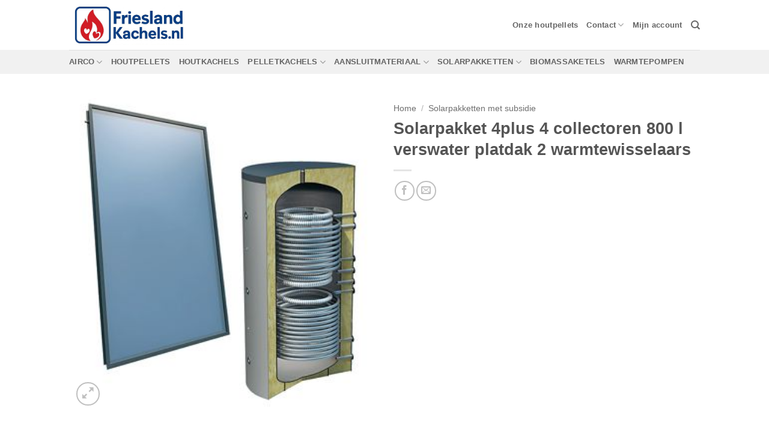

--- FILE ---
content_type: text/html; charset=UTF-8
request_url: https://www.frieslandkachels.nl/product/solarpakketten-met-subsidie/solarpakket-4plus-4-collectoren-800-l-verswater-platdak-2-warmtewisselaars/
body_size: 21998
content:
<!DOCTYPE html>
<!--[if IE 9 ]> <html lang="nl-NL" class="ie9 loading-site no-js"> <![endif]-->
<!--[if IE 8 ]> <html lang="nl-NL" class="ie8 loading-site no-js"> <![endif]-->
<!--[if (gte IE 9)|!(IE)]><!--><html lang="nl-NL" class="loading-site no-js"> <!--<![endif]-->
<head>
	<meta charset="UTF-8" />
	<meta name="viewport" content="width=device-width, initial-scale=1.0, maximum-scale=1.0, user-scalable=no" />

	<link rel="profile" href="http://gmpg.org/xfn/11" />
	<link rel="pingback" href="https://www.frieslandkachels.nl/xmlrpc.php" />
<!-- Global site tag (gtag.js) - Google Analytics -->
<script async src="https://www.googletagmanager.com/gtag/js?id=UA-55151102-1"></script>
<script>
  window.dataLayer = window.dataLayer || [];
  function gtag(){dataLayer.push(arguments);}
  gtag('js', new Date());

  gtag('config', 'UA-55151102-1');
</script>
	<script>(function(html){html.className = html.className.replace(/\bno-js\b/,'js')})(document.documentElement);</script>
<meta name='robots' content='index, follow, max-image-preview:large, max-snippet:-1, max-video-preview:-1' />
<meta name="viewport" content="width=device-width, initial-scale=1" />
	<!-- This site is optimized with the Yoast SEO plugin v26.6 - https://yoast.com/wordpress/plugins/seo/ -->
	<title>Solarpakket 4plus 4 collectoren 800 l verswater bij frieslandkachels.nl</title>
	<meta name="description" content="Solarpakket 4plus 4 collectoren 800 l verswater platdak bestellen? u vindt het online gemakkelijk en snel bij frieslandkachels.nl" />
	<link rel="canonical" href="https://www.frieslandkachels.nl/product/solarpakketten-met-subsidie/solarpakket-4plus-4-collectoren-800-l-verswater-platdak-2-warmtewisselaars/" />
	<meta property="og:locale" content="nl_NL" />
	<meta property="og:type" content="article" />
	<meta property="og:title" content="Solarpakket 4plus 4 collectoren 800 l verswater bij frieslandkachels.nl" />
	<meta property="og:description" content="Solarpakket 4plus 4 collectoren 800 l verswater platdak bestellen? u vindt het online gemakkelijk en snel bij frieslandkachels.nl" />
	<meta property="og:url" content="https://www.frieslandkachels.nl/product/solarpakketten-met-subsidie/solarpakket-4plus-4-collectoren-800-l-verswater-platdak-2-warmtewisselaars/" />
	<meta property="og:site_name" content="Frieslandkachels.nl" />
	<meta property="article:modified_time" content="2020-01-10T13:57:44+00:00" />
	<meta property="og:image" content="https://www.frieslandkachels.nl/wp-content/uploads/2018/04/Solarpakket-4plus-4-collectoren-800-l-verswater-platdak-2-warmtewisselaars.png" />
	<meta property="og:image:width" content="308" />
	<meta property="og:image:height" content="315" />
	<meta property="og:image:type" content="image/png" />
	<meta name="twitter:card" content="summary_large_image" />
	<meta name="twitter:label1" content="Geschatte leestijd" />
	<meta name="twitter:data1" content="1 minuut" />
	<script type="application/ld+json" class="yoast-schema-graph">{"@context":"https://schema.org","@graph":[{"@type":"WebPage","@id":"https://www.frieslandkachels.nl/product/solarpakketten-met-subsidie/solarpakket-4plus-4-collectoren-800-l-verswater-platdak-2-warmtewisselaars/","url":"https://www.frieslandkachels.nl/product/solarpakketten-met-subsidie/solarpakket-4plus-4-collectoren-800-l-verswater-platdak-2-warmtewisselaars/","name":"Solarpakket 4plus 4 collectoren 800 l verswater bij frieslandkachels.nl","isPartOf":{"@id":"https://www.frieslandkachels.nl/#website"},"primaryImageOfPage":{"@id":"https://www.frieslandkachels.nl/product/solarpakketten-met-subsidie/solarpakket-4plus-4-collectoren-800-l-verswater-platdak-2-warmtewisselaars/#primaryimage"},"image":{"@id":"https://www.frieslandkachels.nl/product/solarpakketten-met-subsidie/solarpakket-4plus-4-collectoren-800-l-verswater-platdak-2-warmtewisselaars/#primaryimage"},"thumbnailUrl":"https://www.frieslandkachels.nl/wp-content/uploads/2018/04/Solarpakket-4plus-4-collectoren-800-l-verswater-platdak-2-warmtewisselaars.png","datePublished":"2018-04-30T14:55:12+00:00","dateModified":"2020-01-10T13:57:44+00:00","description":"Solarpakket 4plus 4 collectoren 800 l verswater platdak bestellen? u vindt het online gemakkelijk en snel bij frieslandkachels.nl","breadcrumb":{"@id":"https://www.frieslandkachels.nl/product/solarpakketten-met-subsidie/solarpakket-4plus-4-collectoren-800-l-verswater-platdak-2-warmtewisselaars/#breadcrumb"},"inLanguage":"nl-NL","potentialAction":[{"@type":"ReadAction","target":["https://www.frieslandkachels.nl/product/solarpakketten-met-subsidie/solarpakket-4plus-4-collectoren-800-l-verswater-platdak-2-warmtewisselaars/"]}]},{"@type":"ImageObject","inLanguage":"nl-NL","@id":"https://www.frieslandkachels.nl/product/solarpakketten-met-subsidie/solarpakket-4plus-4-collectoren-800-l-verswater-platdak-2-warmtewisselaars/#primaryimage","url":"https://www.frieslandkachels.nl/wp-content/uploads/2018/04/Solarpakket-4plus-4-collectoren-800-l-verswater-platdak-2-warmtewisselaars.png","contentUrl":"https://www.frieslandkachels.nl/wp-content/uploads/2018/04/Solarpakket-4plus-4-collectoren-800-l-verswater-platdak-2-warmtewisselaars.png","width":308,"height":315,"caption":"Solarpakket 4plus 4 collectoren 800 l verswater platdak 2 warmtewisselaars"},{"@type":"BreadcrumbList","@id":"https://www.frieslandkachels.nl/product/solarpakketten-met-subsidie/solarpakket-4plus-4-collectoren-800-l-verswater-platdak-2-warmtewisselaars/#breadcrumb","itemListElement":[{"@type":"ListItem","position":1,"name":"Home","item":"https://www.frieslandkachels.nl/"},{"@type":"ListItem","position":2,"name":"Shop","item":"https://www.frieslandkachels.nl/shop/"},{"@type":"ListItem","position":3,"name":"Solarpakket 4plus 4 collectoren 800 l verswater platdak 2 warmtewisselaars"}]},{"@type":"WebSite","@id":"https://www.frieslandkachels.nl/#website","url":"https://www.frieslandkachels.nl/","name":"Frieslandkachels.nl","description":"Zonneboilers en Buffervaten","potentialAction":[{"@type":"SearchAction","target":{"@type":"EntryPoint","urlTemplate":"https://www.frieslandkachels.nl/?s={search_term_string}"},"query-input":{"@type":"PropertyValueSpecification","valueRequired":true,"valueName":"search_term_string"}}],"inLanguage":"nl-NL"}]}</script>
	<!-- / Yoast SEO plugin. -->


<link rel='dns-prefetch' href='//www.googletagmanager.com' />
<link rel='prefetch' href='https://www.frieslandkachels.nl/wp-content/themes/flatsome/assets/js/flatsome.js?ver=e2eddd6c228105dac048' />
<link rel='prefetch' href='https://www.frieslandkachels.nl/wp-content/themes/flatsome/assets/js/chunk.slider.js?ver=3.20.3' />
<link rel='prefetch' href='https://www.frieslandkachels.nl/wp-content/themes/flatsome/assets/js/chunk.popups.js?ver=3.20.3' />
<link rel='prefetch' href='https://www.frieslandkachels.nl/wp-content/themes/flatsome/assets/js/chunk.tooltips.js?ver=3.20.3' />
<link rel='prefetch' href='https://www.frieslandkachels.nl/wp-content/themes/flatsome/assets/js/woocommerce.js?ver=1c9be63d628ff7c3ff4c' />
<link rel="alternate" type="application/rss+xml" title="Frieslandkachels.nl &raquo; feed" href="https://www.frieslandkachels.nl/feed/" />
<link rel="alternate" type="application/rss+xml" title="Frieslandkachels.nl &raquo; reacties feed" href="https://www.frieslandkachels.nl/comments/feed/" />
<link rel="alternate" title="oEmbed (JSON)" type="application/json+oembed" href="https://www.frieslandkachels.nl/wp-json/oembed/1.0/embed?url=https%3A%2F%2Fwww.frieslandkachels.nl%2Fproduct%2Fsolarpakketten-met-subsidie%2Fsolarpakket-4plus-4-collectoren-800-l-verswater-platdak-2-warmtewisselaars%2F" />
<link rel="alternate" title="oEmbed (XML)" type="text/xml+oembed" href="https://www.frieslandkachels.nl/wp-json/oembed/1.0/embed?url=https%3A%2F%2Fwww.frieslandkachels.nl%2Fproduct%2Fsolarpakketten-met-subsidie%2Fsolarpakket-4plus-4-collectoren-800-l-verswater-platdak-2-warmtewisselaars%2F&#038;format=xml" />
<style id='wp-img-auto-sizes-contain-inline-css' type='text/css'>
img:is([sizes=auto i],[sizes^="auto," i]){contain-intrinsic-size:3000px 1500px}
/*# sourceURL=wp-img-auto-sizes-contain-inline-css */
</style>
<style id='wp-emoji-styles-inline-css' type='text/css'>

	img.wp-smiley, img.emoji {
		display: inline !important;
		border: none !important;
		box-shadow: none !important;
		height: 1em !important;
		width: 1em !important;
		margin: 0 0.07em !important;
		vertical-align: -0.1em !important;
		background: none !important;
		padding: 0 !important;
	}
/*# sourceURL=wp-emoji-styles-inline-css */
</style>
<style id='wp-block-library-inline-css' type='text/css'>
:root{--wp-block-synced-color:#7a00df;--wp-block-synced-color--rgb:122,0,223;--wp-bound-block-color:var(--wp-block-synced-color);--wp-editor-canvas-background:#ddd;--wp-admin-theme-color:#007cba;--wp-admin-theme-color--rgb:0,124,186;--wp-admin-theme-color-darker-10:#006ba1;--wp-admin-theme-color-darker-10--rgb:0,107,160.5;--wp-admin-theme-color-darker-20:#005a87;--wp-admin-theme-color-darker-20--rgb:0,90,135;--wp-admin-border-width-focus:2px}@media (min-resolution:192dpi){:root{--wp-admin-border-width-focus:1.5px}}.wp-element-button{cursor:pointer}:root .has-very-light-gray-background-color{background-color:#eee}:root .has-very-dark-gray-background-color{background-color:#313131}:root .has-very-light-gray-color{color:#eee}:root .has-very-dark-gray-color{color:#313131}:root .has-vivid-green-cyan-to-vivid-cyan-blue-gradient-background{background:linear-gradient(135deg,#00d084,#0693e3)}:root .has-purple-crush-gradient-background{background:linear-gradient(135deg,#34e2e4,#4721fb 50%,#ab1dfe)}:root .has-hazy-dawn-gradient-background{background:linear-gradient(135deg,#faaca8,#dad0ec)}:root .has-subdued-olive-gradient-background{background:linear-gradient(135deg,#fafae1,#67a671)}:root .has-atomic-cream-gradient-background{background:linear-gradient(135deg,#fdd79a,#004a59)}:root .has-nightshade-gradient-background{background:linear-gradient(135deg,#330968,#31cdcf)}:root .has-midnight-gradient-background{background:linear-gradient(135deg,#020381,#2874fc)}:root{--wp--preset--font-size--normal:16px;--wp--preset--font-size--huge:42px}.has-regular-font-size{font-size:1em}.has-larger-font-size{font-size:2.625em}.has-normal-font-size{font-size:var(--wp--preset--font-size--normal)}.has-huge-font-size{font-size:var(--wp--preset--font-size--huge)}.has-text-align-center{text-align:center}.has-text-align-left{text-align:left}.has-text-align-right{text-align:right}.has-fit-text{white-space:nowrap!important}#end-resizable-editor-section{display:none}.aligncenter{clear:both}.items-justified-left{justify-content:flex-start}.items-justified-center{justify-content:center}.items-justified-right{justify-content:flex-end}.items-justified-space-between{justify-content:space-between}.screen-reader-text{border:0;clip-path:inset(50%);height:1px;margin:-1px;overflow:hidden;padding:0;position:absolute;width:1px;word-wrap:normal!important}.screen-reader-text:focus{background-color:#ddd;clip-path:none;color:#444;display:block;font-size:1em;height:auto;left:5px;line-height:normal;padding:15px 23px 14px;text-decoration:none;top:5px;width:auto;z-index:100000}html :where(.has-border-color){border-style:solid}html :where([style*=border-top-color]){border-top-style:solid}html :where([style*=border-right-color]){border-right-style:solid}html :where([style*=border-bottom-color]){border-bottom-style:solid}html :where([style*=border-left-color]){border-left-style:solid}html :where([style*=border-width]){border-style:solid}html :where([style*=border-top-width]){border-top-style:solid}html :where([style*=border-right-width]){border-right-style:solid}html :where([style*=border-bottom-width]){border-bottom-style:solid}html :where([style*=border-left-width]){border-left-style:solid}html :where(img[class*=wp-image-]){height:auto;max-width:100%}:where(figure){margin:0 0 1em}html :where(.is-position-sticky){--wp-admin--admin-bar--position-offset:var(--wp-admin--admin-bar--height,0px)}@media screen and (max-width:600px){html :where(.is-position-sticky){--wp-admin--admin-bar--position-offset:0px}}

/*# sourceURL=wp-block-library-inline-css */
</style><link rel='stylesheet' id='wc-blocks-style-css' href='https://www.frieslandkachels.nl/wp-content/plugins/woocommerce/assets/client/blocks/wc-blocks.css?ver=wc-10.4.3' type='text/css' media='all' />
<style id='global-styles-inline-css' type='text/css'>
:root{--wp--preset--aspect-ratio--square: 1;--wp--preset--aspect-ratio--4-3: 4/3;--wp--preset--aspect-ratio--3-4: 3/4;--wp--preset--aspect-ratio--3-2: 3/2;--wp--preset--aspect-ratio--2-3: 2/3;--wp--preset--aspect-ratio--16-9: 16/9;--wp--preset--aspect-ratio--9-16: 9/16;--wp--preset--color--black: #000000;--wp--preset--color--cyan-bluish-gray: #abb8c3;--wp--preset--color--white: #ffffff;--wp--preset--color--pale-pink: #f78da7;--wp--preset--color--vivid-red: #cf2e2e;--wp--preset--color--luminous-vivid-orange: #ff6900;--wp--preset--color--luminous-vivid-amber: #fcb900;--wp--preset--color--light-green-cyan: #7bdcb5;--wp--preset--color--vivid-green-cyan: #00d084;--wp--preset--color--pale-cyan-blue: #8ed1fc;--wp--preset--color--vivid-cyan-blue: #0693e3;--wp--preset--color--vivid-purple: #9b51e0;--wp--preset--color--primary: #446084;--wp--preset--color--secondary: #C05530;--wp--preset--color--success: #627D47;--wp--preset--color--alert: #b20000;--wp--preset--gradient--vivid-cyan-blue-to-vivid-purple: linear-gradient(135deg,rgb(6,147,227) 0%,rgb(155,81,224) 100%);--wp--preset--gradient--light-green-cyan-to-vivid-green-cyan: linear-gradient(135deg,rgb(122,220,180) 0%,rgb(0,208,130) 100%);--wp--preset--gradient--luminous-vivid-amber-to-luminous-vivid-orange: linear-gradient(135deg,rgb(252,185,0) 0%,rgb(255,105,0) 100%);--wp--preset--gradient--luminous-vivid-orange-to-vivid-red: linear-gradient(135deg,rgb(255,105,0) 0%,rgb(207,46,46) 100%);--wp--preset--gradient--very-light-gray-to-cyan-bluish-gray: linear-gradient(135deg,rgb(238,238,238) 0%,rgb(169,184,195) 100%);--wp--preset--gradient--cool-to-warm-spectrum: linear-gradient(135deg,rgb(74,234,220) 0%,rgb(151,120,209) 20%,rgb(207,42,186) 40%,rgb(238,44,130) 60%,rgb(251,105,98) 80%,rgb(254,248,76) 100%);--wp--preset--gradient--blush-light-purple: linear-gradient(135deg,rgb(255,206,236) 0%,rgb(152,150,240) 100%);--wp--preset--gradient--blush-bordeaux: linear-gradient(135deg,rgb(254,205,165) 0%,rgb(254,45,45) 50%,rgb(107,0,62) 100%);--wp--preset--gradient--luminous-dusk: linear-gradient(135deg,rgb(255,203,112) 0%,rgb(199,81,192) 50%,rgb(65,88,208) 100%);--wp--preset--gradient--pale-ocean: linear-gradient(135deg,rgb(255,245,203) 0%,rgb(182,227,212) 50%,rgb(51,167,181) 100%);--wp--preset--gradient--electric-grass: linear-gradient(135deg,rgb(202,248,128) 0%,rgb(113,206,126) 100%);--wp--preset--gradient--midnight: linear-gradient(135deg,rgb(2,3,129) 0%,rgb(40,116,252) 100%);--wp--preset--font-size--small: 13px;--wp--preset--font-size--medium: 20px;--wp--preset--font-size--large: 36px;--wp--preset--font-size--x-large: 42px;--wp--preset--spacing--20: 0.44rem;--wp--preset--spacing--30: 0.67rem;--wp--preset--spacing--40: 1rem;--wp--preset--spacing--50: 1.5rem;--wp--preset--spacing--60: 2.25rem;--wp--preset--spacing--70: 3.38rem;--wp--preset--spacing--80: 5.06rem;--wp--preset--shadow--natural: 6px 6px 9px rgba(0, 0, 0, 0.2);--wp--preset--shadow--deep: 12px 12px 50px rgba(0, 0, 0, 0.4);--wp--preset--shadow--sharp: 6px 6px 0px rgba(0, 0, 0, 0.2);--wp--preset--shadow--outlined: 6px 6px 0px -3px rgb(255, 255, 255), 6px 6px rgb(0, 0, 0);--wp--preset--shadow--crisp: 6px 6px 0px rgb(0, 0, 0);}:where(body) { margin: 0; }.wp-site-blocks > .alignleft { float: left; margin-right: 2em; }.wp-site-blocks > .alignright { float: right; margin-left: 2em; }.wp-site-blocks > .aligncenter { justify-content: center; margin-left: auto; margin-right: auto; }:where(.is-layout-flex){gap: 0.5em;}:where(.is-layout-grid){gap: 0.5em;}.is-layout-flow > .alignleft{float: left;margin-inline-start: 0;margin-inline-end: 2em;}.is-layout-flow > .alignright{float: right;margin-inline-start: 2em;margin-inline-end: 0;}.is-layout-flow > .aligncenter{margin-left: auto !important;margin-right: auto !important;}.is-layout-constrained > .alignleft{float: left;margin-inline-start: 0;margin-inline-end: 2em;}.is-layout-constrained > .alignright{float: right;margin-inline-start: 2em;margin-inline-end: 0;}.is-layout-constrained > .aligncenter{margin-left: auto !important;margin-right: auto !important;}.is-layout-constrained > :where(:not(.alignleft):not(.alignright):not(.alignfull)){margin-left: auto !important;margin-right: auto !important;}body .is-layout-flex{display: flex;}.is-layout-flex{flex-wrap: wrap;align-items: center;}.is-layout-flex > :is(*, div){margin: 0;}body .is-layout-grid{display: grid;}.is-layout-grid > :is(*, div){margin: 0;}body{padding-top: 0px;padding-right: 0px;padding-bottom: 0px;padding-left: 0px;}a:where(:not(.wp-element-button)){text-decoration: none;}:root :where(.wp-element-button, .wp-block-button__link){background-color: #32373c;border-width: 0;color: #fff;font-family: inherit;font-size: inherit;font-style: inherit;font-weight: inherit;letter-spacing: inherit;line-height: inherit;padding-top: calc(0.667em + 2px);padding-right: calc(1.333em + 2px);padding-bottom: calc(0.667em + 2px);padding-left: calc(1.333em + 2px);text-decoration: none;text-transform: inherit;}.has-black-color{color: var(--wp--preset--color--black) !important;}.has-cyan-bluish-gray-color{color: var(--wp--preset--color--cyan-bluish-gray) !important;}.has-white-color{color: var(--wp--preset--color--white) !important;}.has-pale-pink-color{color: var(--wp--preset--color--pale-pink) !important;}.has-vivid-red-color{color: var(--wp--preset--color--vivid-red) !important;}.has-luminous-vivid-orange-color{color: var(--wp--preset--color--luminous-vivid-orange) !important;}.has-luminous-vivid-amber-color{color: var(--wp--preset--color--luminous-vivid-amber) !important;}.has-light-green-cyan-color{color: var(--wp--preset--color--light-green-cyan) !important;}.has-vivid-green-cyan-color{color: var(--wp--preset--color--vivid-green-cyan) !important;}.has-pale-cyan-blue-color{color: var(--wp--preset--color--pale-cyan-blue) !important;}.has-vivid-cyan-blue-color{color: var(--wp--preset--color--vivid-cyan-blue) !important;}.has-vivid-purple-color{color: var(--wp--preset--color--vivid-purple) !important;}.has-primary-color{color: var(--wp--preset--color--primary) !important;}.has-secondary-color{color: var(--wp--preset--color--secondary) !important;}.has-success-color{color: var(--wp--preset--color--success) !important;}.has-alert-color{color: var(--wp--preset--color--alert) !important;}.has-black-background-color{background-color: var(--wp--preset--color--black) !important;}.has-cyan-bluish-gray-background-color{background-color: var(--wp--preset--color--cyan-bluish-gray) !important;}.has-white-background-color{background-color: var(--wp--preset--color--white) !important;}.has-pale-pink-background-color{background-color: var(--wp--preset--color--pale-pink) !important;}.has-vivid-red-background-color{background-color: var(--wp--preset--color--vivid-red) !important;}.has-luminous-vivid-orange-background-color{background-color: var(--wp--preset--color--luminous-vivid-orange) !important;}.has-luminous-vivid-amber-background-color{background-color: var(--wp--preset--color--luminous-vivid-amber) !important;}.has-light-green-cyan-background-color{background-color: var(--wp--preset--color--light-green-cyan) !important;}.has-vivid-green-cyan-background-color{background-color: var(--wp--preset--color--vivid-green-cyan) !important;}.has-pale-cyan-blue-background-color{background-color: var(--wp--preset--color--pale-cyan-blue) !important;}.has-vivid-cyan-blue-background-color{background-color: var(--wp--preset--color--vivid-cyan-blue) !important;}.has-vivid-purple-background-color{background-color: var(--wp--preset--color--vivid-purple) !important;}.has-primary-background-color{background-color: var(--wp--preset--color--primary) !important;}.has-secondary-background-color{background-color: var(--wp--preset--color--secondary) !important;}.has-success-background-color{background-color: var(--wp--preset--color--success) !important;}.has-alert-background-color{background-color: var(--wp--preset--color--alert) !important;}.has-black-border-color{border-color: var(--wp--preset--color--black) !important;}.has-cyan-bluish-gray-border-color{border-color: var(--wp--preset--color--cyan-bluish-gray) !important;}.has-white-border-color{border-color: var(--wp--preset--color--white) !important;}.has-pale-pink-border-color{border-color: var(--wp--preset--color--pale-pink) !important;}.has-vivid-red-border-color{border-color: var(--wp--preset--color--vivid-red) !important;}.has-luminous-vivid-orange-border-color{border-color: var(--wp--preset--color--luminous-vivid-orange) !important;}.has-luminous-vivid-amber-border-color{border-color: var(--wp--preset--color--luminous-vivid-amber) !important;}.has-light-green-cyan-border-color{border-color: var(--wp--preset--color--light-green-cyan) !important;}.has-vivid-green-cyan-border-color{border-color: var(--wp--preset--color--vivid-green-cyan) !important;}.has-pale-cyan-blue-border-color{border-color: var(--wp--preset--color--pale-cyan-blue) !important;}.has-vivid-cyan-blue-border-color{border-color: var(--wp--preset--color--vivid-cyan-blue) !important;}.has-vivid-purple-border-color{border-color: var(--wp--preset--color--vivid-purple) !important;}.has-primary-border-color{border-color: var(--wp--preset--color--primary) !important;}.has-secondary-border-color{border-color: var(--wp--preset--color--secondary) !important;}.has-success-border-color{border-color: var(--wp--preset--color--success) !important;}.has-alert-border-color{border-color: var(--wp--preset--color--alert) !important;}.has-vivid-cyan-blue-to-vivid-purple-gradient-background{background: var(--wp--preset--gradient--vivid-cyan-blue-to-vivid-purple) !important;}.has-light-green-cyan-to-vivid-green-cyan-gradient-background{background: var(--wp--preset--gradient--light-green-cyan-to-vivid-green-cyan) !important;}.has-luminous-vivid-amber-to-luminous-vivid-orange-gradient-background{background: var(--wp--preset--gradient--luminous-vivid-amber-to-luminous-vivid-orange) !important;}.has-luminous-vivid-orange-to-vivid-red-gradient-background{background: var(--wp--preset--gradient--luminous-vivid-orange-to-vivid-red) !important;}.has-very-light-gray-to-cyan-bluish-gray-gradient-background{background: var(--wp--preset--gradient--very-light-gray-to-cyan-bluish-gray) !important;}.has-cool-to-warm-spectrum-gradient-background{background: var(--wp--preset--gradient--cool-to-warm-spectrum) !important;}.has-blush-light-purple-gradient-background{background: var(--wp--preset--gradient--blush-light-purple) !important;}.has-blush-bordeaux-gradient-background{background: var(--wp--preset--gradient--blush-bordeaux) !important;}.has-luminous-dusk-gradient-background{background: var(--wp--preset--gradient--luminous-dusk) !important;}.has-pale-ocean-gradient-background{background: var(--wp--preset--gradient--pale-ocean) !important;}.has-electric-grass-gradient-background{background: var(--wp--preset--gradient--electric-grass) !important;}.has-midnight-gradient-background{background: var(--wp--preset--gradient--midnight) !important;}.has-small-font-size{font-size: var(--wp--preset--font-size--small) !important;}.has-medium-font-size{font-size: var(--wp--preset--font-size--medium) !important;}.has-large-font-size{font-size: var(--wp--preset--font-size--large) !important;}.has-x-large-font-size{font-size: var(--wp--preset--font-size--x-large) !important;}
/*# sourceURL=global-styles-inline-css */
</style>

<link rel='stylesheet' id='beautiful-taxonomy-filters-basic-css' href='https://www.frieslandkachels.nl/wp-content/plugins/beautiful-taxonomy-filters/public/css/beautiful-taxonomy-filters-base.min.css?ver=2.4.3' type='text/css' media='all' />
<link rel='stylesheet' id='beautiful-taxonomy-filters-css' href='https://www.frieslandkachels.nl/wp-content/plugins/beautiful-taxonomy-filters/public/css/beautiful-taxonomy-filters-simple.min.css?ver=2.4.3' type='text/css' media='all' />
<link rel='stylesheet' id='contact-form-7-css' href='https://www.frieslandkachels.nl/wp-content/plugins/contact-form-7/includes/css/styles.css?ver=6.1.4' type='text/css' media='all' />
<link rel='stylesheet' id='photoswipe-css' href='https://www.frieslandkachels.nl/wp-content/plugins/woocommerce/assets/css/photoswipe/photoswipe.min.css?ver=10.4.3' type='text/css' media='all' />
<link rel='stylesheet' id='photoswipe-default-skin-css' href='https://www.frieslandkachels.nl/wp-content/plugins/woocommerce/assets/css/photoswipe/default-skin/default-skin.min.css?ver=10.4.3' type='text/css' media='all' />
<style id='woocommerce-inline-inline-css' type='text/css'>
.woocommerce form .form-row .required { visibility: visible; }
/*# sourceURL=woocommerce-inline-inline-css */
</style>
<link rel='stylesheet' id='flatsome-main-css' href='https://www.frieslandkachels.nl/wp-content/themes/flatsome/assets/css/flatsome.css?ver=3.20.3' type='text/css' media='all' />
<style id='flatsome-main-inline-css' type='text/css'>
@font-face {
				font-family: "fl-icons";
				font-display: block;
				src: url(https://www.frieslandkachels.nl/wp-content/themes/flatsome/assets/css/icons/fl-icons.eot?v=3.20.3);
				src:
					url(https://www.frieslandkachels.nl/wp-content/themes/flatsome/assets/css/icons/fl-icons.eot#iefix?v=3.20.3) format("embedded-opentype"),
					url(https://www.frieslandkachels.nl/wp-content/themes/flatsome/assets/css/icons/fl-icons.woff2?v=3.20.3) format("woff2"),
					url(https://www.frieslandkachels.nl/wp-content/themes/flatsome/assets/css/icons/fl-icons.ttf?v=3.20.3) format("truetype"),
					url(https://www.frieslandkachels.nl/wp-content/themes/flatsome/assets/css/icons/fl-icons.woff?v=3.20.3) format("woff"),
					url(https://www.frieslandkachels.nl/wp-content/themes/flatsome/assets/css/icons/fl-icons.svg?v=3.20.3#fl-icons) format("svg");
			}
/*# sourceURL=flatsome-main-inline-css */
</style>
<link rel='stylesheet' id='flatsome-shop-css' href='https://www.frieslandkachels.nl/wp-content/themes/flatsome/assets/css/flatsome-shop.css?ver=3.20.3' type='text/css' media='all' />
<link rel='stylesheet' id='flatsome-style-css' href='https://www.frieslandkachels.nl/wp-content/themes/friesland-kachels/style.css?ver=3.0' type='text/css' media='all' />
<script type="text/javascript" src="https://www.frieslandkachels.nl/wp-includes/js/jquery/jquery.min.js?ver=3.7.1" id="jquery-core-js"></script>
<script type="text/javascript" src="https://www.frieslandkachels.nl/wp-includes/js/jquery/jquery-migrate.min.js?ver=3.4.1" id="jquery-migrate-js"></script>
<script type="text/javascript" src="https://www.frieslandkachels.nl/wp-content/plugins/woocommerce/assets/js/jquery-blockui/jquery.blockUI.min.js?ver=2.7.0-wc.10.4.3" id="wc-jquery-blockui-js" data-wp-strategy="defer"></script>
<script type="text/javascript" id="wc-add-to-cart-js-extra">
/* <![CDATA[ */
var wc_add_to_cart_params = {"ajax_url":"/wp-admin/admin-ajax.php","wc_ajax_url":"/?wc-ajax=%%endpoint%%","i18n_view_cart":"Bekijk winkelwagen","cart_url":"https://www.frieslandkachels.nl/winkelmand/","is_cart":"","cart_redirect_after_add":"no"};
//# sourceURL=wc-add-to-cart-js-extra
/* ]]> */
</script>
<script type="text/javascript" src="https://www.frieslandkachels.nl/wp-content/plugins/woocommerce/assets/js/frontend/add-to-cart.min.js?ver=10.4.3" id="wc-add-to-cart-js" defer="defer" data-wp-strategy="defer"></script>
<script type="text/javascript" src="https://www.frieslandkachels.nl/wp-content/plugins/woocommerce/assets/js/photoswipe/photoswipe.min.js?ver=4.1.1-wc.10.4.3" id="wc-photoswipe-js" defer="defer" data-wp-strategy="defer"></script>
<script type="text/javascript" src="https://www.frieslandkachels.nl/wp-content/plugins/woocommerce/assets/js/photoswipe/photoswipe-ui-default.min.js?ver=4.1.1-wc.10.4.3" id="wc-photoswipe-ui-default-js" defer="defer" data-wp-strategy="defer"></script>
<script type="text/javascript" id="wc-single-product-js-extra">
/* <![CDATA[ */
var wc_single_product_params = {"i18n_required_rating_text":"Selecteer een waardering","i18n_rating_options":["1 van de 5 sterren","2 van de 5 sterren","3 van de 5 sterren","4 van de 5 sterren","5 van de 5 sterren"],"i18n_product_gallery_trigger_text":"Afbeeldinggalerij in volledig scherm bekijken","review_rating_required":"yes","flexslider":{"rtl":false,"animation":"slide","smoothHeight":true,"directionNav":false,"controlNav":"thumbnails","slideshow":false,"animationSpeed":500,"animationLoop":false,"allowOneSlide":false},"zoom_enabled":"","zoom_options":[],"photoswipe_enabled":"1","photoswipe_options":{"shareEl":false,"closeOnScroll":false,"history":false,"hideAnimationDuration":0,"showAnimationDuration":0},"flexslider_enabled":""};
//# sourceURL=wc-single-product-js-extra
/* ]]> */
</script>
<script type="text/javascript" src="https://www.frieslandkachels.nl/wp-content/plugins/woocommerce/assets/js/frontend/single-product.min.js?ver=10.4.3" id="wc-single-product-js" defer="defer" data-wp-strategy="defer"></script>
<script type="text/javascript" src="https://www.frieslandkachels.nl/wp-content/plugins/woocommerce/assets/js/js-cookie/js.cookie.min.js?ver=2.1.4-wc.10.4.3" id="wc-js-cookie-js" data-wp-strategy="defer"></script>

<!-- Google tag (gtag.js) snippet toegevoegd door Site Kit -->
<!-- Google Analytics snippet toegevoegd door Site Kit -->
<script type="text/javascript" src="https://www.googletagmanager.com/gtag/js?id=GT-TNSNGPV4" id="google_gtagjs-js" async></script>
<script type="text/javascript" id="google_gtagjs-js-after">
/* <![CDATA[ */
window.dataLayer = window.dataLayer || [];function gtag(){dataLayer.push(arguments);}
gtag("set","linker",{"domains":["www.frieslandkachels.nl"]});
gtag("js", new Date());
gtag("set", "developer_id.dZTNiMT", true);
gtag("config", "GT-TNSNGPV4");
 window._googlesitekit = window._googlesitekit || {}; window._googlesitekit.throttledEvents = []; window._googlesitekit.gtagEvent = (name, data) => { var key = JSON.stringify( { name, data } ); if ( !! window._googlesitekit.throttledEvents[ key ] ) { return; } window._googlesitekit.throttledEvents[ key ] = true; setTimeout( () => { delete window._googlesitekit.throttledEvents[ key ]; }, 5 ); gtag( "event", name, { ...data, event_source: "site-kit" } ); }; 
//# sourceURL=google_gtagjs-js-after
/* ]]> */
</script>
<link rel="https://api.w.org/" href="https://www.frieslandkachels.nl/wp-json/" /><link rel="alternate" title="JSON" type="application/json" href="https://www.frieslandkachels.nl/wp-json/wp/v2/product/837" /><link rel="EditURI" type="application/rsd+xml" title="RSD" href="https://www.frieslandkachels.nl/xmlrpc.php?rsd" />
<meta name="generator" content="WordPress 6.9" />
<meta name="generator" content="WooCommerce 10.4.3" />
<link rel='shortlink' href='https://www.frieslandkachels.nl/?p=837' />
<meta name="generator" content="Site Kit by Google 1.168.0" /><!-- Google site verification - Google for WooCommerce -->
<meta name="google-site-verification" content="9FMceMvPCsjL_HVXBkq5GtI52ZAWT6sK2-KOn8i8QEw" />
	<noscript><style>.woocommerce-product-gallery{ opacity: 1 !important; }</style></noscript>
	<link rel="icon" href="https://www.frieslandkachels.nl/wp-content/uploads/2018/06/cropped-frieslandkachels.nl_-1-32x32.png" sizes="32x32" />
<link rel="icon" href="https://www.frieslandkachels.nl/wp-content/uploads/2018/06/cropped-frieslandkachels.nl_-1-192x192.png" sizes="192x192" />
<link rel="apple-touch-icon" href="https://www.frieslandkachels.nl/wp-content/uploads/2018/06/cropped-frieslandkachels.nl_-1-180x180.png" />
<meta name="msapplication-TileImage" content="https://www.frieslandkachels.nl/wp-content/uploads/2018/06/cropped-frieslandkachels.nl_-1-270x270.png" />
<style id="custom-css" type="text/css">:root {--primary-color: #446084;--fs-color-primary: #446084;--fs-color-secondary: #C05530;--fs-color-success: #627D47;--fs-color-alert: #b20000;--fs-color-base: #4a4a4a;--fs-experimental-link-color: #334862;--fs-experimental-link-color-hover: #111;}.tooltipster-base {--tooltip-color: #fff;--tooltip-bg-color: #000;}.off-canvas-right .mfp-content, .off-canvas-left .mfp-content {--drawer-width: 300px;}.off-canvas .mfp-content.off-canvas-cart {--drawer-width: 360px;}html{background-color:#ffffff!important;}.header-main{height: 83px}#logo img{max-height: 83px}#logo{width:200px;}.header-top{min-height: 30px}.transparent .header-main{height: 90px}.transparent #logo img{max-height: 90px}.has-transparent + .page-title:first-of-type,.has-transparent + #main > .page-title,.has-transparent + #main > div > .page-title,.has-transparent + #main .page-header-wrapper:first-of-type .page-title{padding-top: 140px;}.header.show-on-scroll,.stuck .header-main{height:70px!important}.stuck #logo img{max-height: 70px!important}.header-bottom {background-color: #f1f1f1}@media (max-width: 549px) {.header-main{height: 70px}#logo img{max-height: 70px}}@media screen and (max-width: 549px){body{font-size: 100%;}}body{font-family: -apple-system, BlinkMacSystemFont, "Segoe UI", Roboto, Oxygen-Sans, Ubuntu, Cantarell, "Helvetica Neue", sans-serif;}body {font-weight: 400;font-style: normal;}.nav > li > a {font-family: -apple-system, BlinkMacSystemFont, "Segoe UI", Roboto, Oxygen-Sans, Ubuntu, Cantarell, "Helvetica Neue", sans-serif;}.mobile-sidebar-levels-2 .nav > li > ul > li > a {font-family: -apple-system, BlinkMacSystemFont, "Segoe UI", Roboto, Oxygen-Sans, Ubuntu, Cantarell, "Helvetica Neue", sans-serif;}.nav > li > a,.mobile-sidebar-levels-2 .nav > li > ul > li > a {font-weight: 700;font-style: normal;}h1,h2,h3,h4,h5,h6,.heading-font, .off-canvas-center .nav-sidebar.nav-vertical > li > a{font-family: -apple-system, BlinkMacSystemFont, "Segoe UI", Roboto, Oxygen-Sans, Ubuntu, Cantarell, "Helvetica Neue", sans-serif;}h1,h2,h3,h4,h5,h6,.heading-font,.banner h1,.banner h2 {font-weight: 700;font-style: normal;}.alt-font{font-family: "Dancing Script", sans-serif;}.alt-font {font-weight: 400!important;font-style: normal!important;}.breadcrumbs{text-transform: none;}button,.button{text-transform: none;}.nav > li > a, .links > li > a{text-transform: none;}.section-title span{text-transform: none;}h3.widget-title,span.widget-title{text-transform: none;}.has-equal-box-heights .box-image {padding-top: 100%;}@media screen and (min-width: 550px){.products .box-vertical .box-image{min-width: 247px!important;width: 247px!important;}}.footer-2{background-color: #446084}.absolute-footer, html{background-color: #0b1a26}.nav-vertical-fly-out > li + li {border-top-width: 1px; border-top-style: solid;}.label-new.menu-item > a:after{content:"Nieuw";}.label-hot.menu-item > a:after{content:"Hot";}.label-sale.menu-item > a:after{content:"Aanbieding";}.label-popular.menu-item > a:after{content:"Populair";}</style><style id="kirki-inline-styles">/* vietnamese */
@font-face {
  font-family: 'Dancing Script';
  font-style: normal;
  font-weight: 400;
  font-display: swap;
  src: url(https://www.frieslandkachels.nl/wp-content/fonts/dancing-script/If2cXTr6YS-zF4S-kcSWSVi_sxjsohD9F50Ruu7BMSo3Rep8ltA.woff2) format('woff2');
  unicode-range: U+0102-0103, U+0110-0111, U+0128-0129, U+0168-0169, U+01A0-01A1, U+01AF-01B0, U+0300-0301, U+0303-0304, U+0308-0309, U+0323, U+0329, U+1EA0-1EF9, U+20AB;
}
/* latin-ext */
@font-face {
  font-family: 'Dancing Script';
  font-style: normal;
  font-weight: 400;
  font-display: swap;
  src: url(https://www.frieslandkachels.nl/wp-content/fonts/dancing-script/If2cXTr6YS-zF4S-kcSWSVi_sxjsohD9F50Ruu7BMSo3ROp8ltA.woff2) format('woff2');
  unicode-range: U+0100-02BA, U+02BD-02C5, U+02C7-02CC, U+02CE-02D7, U+02DD-02FF, U+0304, U+0308, U+0329, U+1D00-1DBF, U+1E00-1E9F, U+1EF2-1EFF, U+2020, U+20A0-20AB, U+20AD-20C0, U+2113, U+2C60-2C7F, U+A720-A7FF;
}
/* latin */
@font-face {
  font-family: 'Dancing Script';
  font-style: normal;
  font-weight: 400;
  font-display: swap;
  src: url(https://www.frieslandkachels.nl/wp-content/fonts/dancing-script/If2cXTr6YS-zF4S-kcSWSVi_sxjsohD9F50Ruu7BMSo3Sup8.woff2) format('woff2');
  unicode-range: U+0000-00FF, U+0131, U+0152-0153, U+02BB-02BC, U+02C6, U+02DA, U+02DC, U+0304, U+0308, U+0329, U+2000-206F, U+20AC, U+2122, U+2191, U+2193, U+2212, U+2215, U+FEFF, U+FFFD;
}</style>
		<!-- Global site tag (gtag.js) - Google Ads: AW-744762587 - Google for WooCommerce -->
		<script async src="https://www.googletagmanager.com/gtag/js?id=AW-744762587"></script>
		<script>
			window.dataLayer = window.dataLayer || [];
			function gtag() { dataLayer.push(arguments); }
			gtag( 'consent', 'default', {
				analytics_storage: 'denied',
				ad_storage: 'denied',
				ad_user_data: 'denied',
				ad_personalization: 'denied',
				region: ['AT', 'BE', 'BG', 'HR', 'CY', 'CZ', 'DK', 'EE', 'FI', 'FR', 'DE', 'GR', 'HU', 'IS', 'IE', 'IT', 'LV', 'LI', 'LT', 'LU', 'MT', 'NL', 'NO', 'PL', 'PT', 'RO', 'SK', 'SI', 'ES', 'SE', 'GB', 'CH'],
				wait_for_update: 500,
			} );
			gtag('js', new Date());
			gtag('set', 'developer_id.dOGY3NW', true);
			gtag("config", "AW-744762587", { "groups": "GLA", "send_page_view": false });		</script>

		</head>

<body class="wp-singular product-template-default single single-product postid-837 wp-theme-flatsome wp-child-theme-friesland-kachels theme-flatsome btf-archive woocommerce woocommerce-page woocommerce-no-js full-width lightbox nav-dropdown-has-arrow nav-dropdown-has-shadow nav-dropdown-has-border">

<a class="skip-link screen-reader-text" href="#main">Ga naar inhoud</a>

<div id="wrapper">


<header id="header" class="header has-sticky sticky-jump">
   <div class="header-wrapper">
	<div id="masthead" class="header-main ">
      <div class="header-inner flex-row container logo-left medium-logo-center" role="navigation">

          <!-- Logo -->
          <div id="logo" class="flex-col logo">
            
<!-- Header logo -->
<a href="https://www.frieslandkachels.nl/" title="Frieslandkachels.nl - Zonneboilers en Buffervaten" rel="home">
		<img width="1020" height="344" src="https://www.frieslandkachels.nl/wp-content/uploads/2025/05/friesland-kachels-logo-e1764324241243.jpg" class="header_logo header-logo" alt="Frieslandkachels.nl"/><img  width="1020" height="344" src="https://www.frieslandkachels.nl/wp-content/uploads/2025/05/friesland-kachels-logo-e1764324241243.jpg" class="header-logo-dark" alt="Frieslandkachels.nl"/></a>
          </div>

          <!-- Mobile Left Elements -->
          <div class="flex-col show-for-medium flex-left">
            <ul class="mobile-nav nav nav-left ">
              <li class="nav-icon has-icon">
			<a href="#" class="is-small" data-open="#main-menu" data-pos="left" data-bg="main-menu-overlay" role="button" aria-label="Menu" aria-controls="main-menu" aria-expanded="false" aria-haspopup="dialog" data-flatsome-role-button>
			<i class="icon-menu" aria-hidden="true"></i>					</a>
	</li>
            </ul>
          </div>

          <!-- Left Elements -->
          <div class="flex-col hide-for-medium flex-left
            flex-grow">
            <ul class="header-nav header-nav-main nav nav-left  nav-uppercase" >
                          </ul>
          </div>

          <!-- Right Elements -->
          <div class="flex-col hide-for-medium flex-right">
            <ul class="header-nav header-nav-main nav nav-right  nav-uppercase">
              <li id="menu-item-3083" class="menu-item menu-item-type-custom menu-item-object-custom menu-item-3083 menu-item-design-default"><a href="http://www.pellets2burn.nl" class="nav-top-link">Onze houtpellets</a></li>
<li id="menu-item-2119" class="menu-item menu-item-type-post_type menu-item-object-page menu-item-has-children menu-item-2119 menu-item-design-default has-dropdown"><a href="https://www.frieslandkachels.nl/contact/" class="nav-top-link" aria-expanded="false" aria-haspopup="menu">Contact<i class="icon-angle-down" aria-hidden="true"></i></a>
<ul class="sub-menu nav-dropdown nav-dropdown-default">
	<li id="menu-item-2491" class="menu-item menu-item-type-post_type menu-item-object-page menu-item-2491"><a href="https://www.frieslandkachels.nl/algemene-voorwaarden/">Algemene voorwaarden</a></li>
</ul>
</li>
<li id="menu-item-4780" class="menu-item menu-item-type-post_type menu-item-object-page menu-item-4780 menu-item-design-default"><a href="https://www.frieslandkachels.nl/mijn-account/" class="nav-top-link">Mijn account</a></li>
<li class="header-search header-search-dropdown has-icon has-dropdown menu-item-has-children">
		<a href="#" aria-label="Zoeken" aria-haspopup="true" aria-expanded="false" aria-controls="ux-search-dropdown" class="nav-top-link is-small"><i class="icon-search" aria-hidden="true"></i></a>
		<ul id="ux-search-dropdown" class="nav-dropdown nav-dropdown-default">
	 	<li class="header-search-form search-form html relative has-icon">
	<div class="header-search-form-wrapper">
		<div class="searchform-wrapper ux-search-box relative is-normal"><form role="search" method="get" class="searchform" action="https://www.frieslandkachels.nl/">
	<div class="flex-row relative">
						<div class="flex-col flex-grow">
			<label class="screen-reader-text" for="woocommerce-product-search-field-0">Zoeken naar:</label>
			<input type="search" id="woocommerce-product-search-field-0" class="search-field mb-0" placeholder="Zoeken&hellip;" value="" name="s" />
			<input type="hidden" name="post_type" value="product" />
					</div>
		<div class="flex-col">
			<button type="submit" value="Zoeken" class="ux-search-submit submit-button secondary button  icon mb-0" aria-label="Verzenden">
				<i class="icon-search" aria-hidden="true"></i>			</button>
		</div>
	</div>
	<div class="live-search-results text-left z-top"></div>
</form>
</div>	</div>
</li>
	</ul>
</li>
            </ul>
          </div>

          <!-- Mobile Right Elements -->
          <div class="flex-col show-for-medium flex-right">
            <ul class="mobile-nav nav nav-right ">
              <li class="cart-item has-icon">


		<a href="https://www.frieslandkachels.nl/winkelmand/" class="header-cart-link nav-top-link is-small off-canvas-toggle" title="Winkelwagen" aria-label="Bekijk winkelwagen" aria-expanded="false" aria-haspopup="dialog" role="button" data-open="#cart-popup" data-class="off-canvas-cart" data-pos="right" aria-controls="cart-popup" data-flatsome-role-button>

    <span class="cart-icon image-icon">
    <strong>0</strong>
  </span>
  </a>


  <!-- Cart Sidebar Popup -->
  <div id="cart-popup" class="mfp-hide">
  <div class="cart-popup-inner inner-padding cart-popup-inner--sticky">
      <div class="cart-popup-title text-center">
          <span class="heading-font uppercase">Winkelwagen</span>
          <div class="is-divider"></div>
      </div>
	  <div class="widget_shopping_cart">
		  <div class="widget_shopping_cart_content">
			  

	<div class="ux-mini-cart-empty flex flex-row-col text-center pt pb">
				<div class="ux-mini-cart-empty-icon">
			<svg aria-hidden="true" xmlns="http://www.w3.org/2000/svg" viewBox="0 0 17 19" style="opacity:.1;height:80px;">
				<path d="M8.5 0C6.7 0 5.3 1.2 5.3 2.7v2H2.1c-.3 0-.6.3-.7.7L0 18.2c0 .4.2.8.6.8h15.7c.4 0 .7-.3.7-.7v-.1L15.6 5.4c0-.3-.3-.6-.7-.6h-3.2v-2c0-1.6-1.4-2.8-3.2-2.8zM6.7 2.7c0-.8.8-1.4 1.8-1.4s1.8.6 1.8 1.4v2H6.7v-2zm7.5 3.4 1.3 11.5h-14L2.8 6.1h2.5v1.4c0 .4.3.7.7.7.4 0 .7-.3.7-.7V6.1h3.5v1.4c0 .4.3.7.7.7s.7-.3.7-.7V6.1h2.6z" fill-rule="evenodd" clip-rule="evenodd" fill="currentColor"></path>
			</svg>
		</div>
				<p class="woocommerce-mini-cart__empty-message empty">Geen producten in de winkelwagen.</p>
					<p class="return-to-shop">
				<a class="button primary wc-backward" href="https://www.frieslandkachels.nl/shop/">
					Terug naar winkel				</a>
			</p>
				</div>


		  </div>
	  </div>
               </div>
  </div>

</li>
            </ul>
          </div>

      </div><!-- .header-inner -->
     
            <!-- Header divider -->
      <div class="container"><div class="top-divider full-width"></div></div>
      </div><!-- .header-main --><div id="wide-nav" class="header-bottom wide-nav hide-for-medium">
    <div class="flex-row container">

                        <div class="flex-col hide-for-medium flex-left">
                <ul class="nav header-nav header-bottom-nav nav-left  nav-uppercase">
                    <li id="menu-item-3395" class="menu-item menu-item-type-custom menu-item-object-custom menu-item-has-children menu-item-3395 menu-item-design-default has-dropdown"><a href="https://www.frieslandkachels.nl/shop/airconditioning/" class="nav-top-link" aria-expanded="false" aria-haspopup="menu">AIRCO<i class="icon-angle-down" aria-hidden="true"></i></a>
<ul class="sub-menu nav-dropdown nav-dropdown-default">
	<li id="menu-item-4288" class="menu-item menu-item-type-custom menu-item-object-custom menu-item-4288"><a href="https://www.frieslandkachels.nl/shop/airconditioning/airco-toebehoren/">Airco toebehoren</a></li>
	<li id="menu-item-4779" class="menu-item menu-item-type-custom menu-item-object-custom menu-item-4779"><a href="https://www.frieslandkachels.nl/shop/airconditioning/wederverkoop/">Wederverkoop</a></li>
</ul>
</li>
<li id="menu-item-2863" class="menu-item menu-item-type-custom menu-item-object-custom menu-item-2863 menu-item-design-default"><a href="https://www.pellets2burn.nl/" class="nav-top-link">HOUTPELLETS</a></li>
<li id="menu-item-4434" class="menu-item menu-item-type-custom menu-item-object-custom menu-item-4434 menu-item-design-default"><a href="https://www.frieslandkachels.nl/shop/houtkachels/" class="nav-top-link">HOUTKACHELS</a></li>
<li id="menu-item-2081" class="menu-item menu-item-type-custom menu-item-object-custom menu-item-has-children menu-item-2081 menu-item-design-default has-dropdown"><a href="https://www.frieslandkachels.nl/shop/pelletkachels/" class="nav-top-link" aria-expanded="false" aria-haspopup="menu">PELLETKACHELS<i class="icon-angle-down" aria-hidden="true"></i></a>
<ul class="sub-menu nav-dropdown nav-dropdown-default">
	<li id="menu-item-3682" class="menu-item menu-item-type-custom menu-item-object-custom menu-item-3682"><a href="https://www.frieslandkachels.nl/shop/pelletkachels/la-nordica-extraflame-pelletkachel/">La Nordica-Extraflame</a></li>
	<li id="menu-item-3333" class="menu-item menu-item-type-custom menu-item-object-custom menu-item-3333"><a href="https://www.frieslandkachels.nl/shop/pelletkachels/thermorossi-pelletkachels/">Thermorossi</a></li>
	<li id="menu-item-2082" class="menu-item menu-item-type-custom menu-item-object-custom menu-item-2082"><a href="https://www.pellets2burn.nl/product-category/houtpellets/">Houtpellets</a></li>
</ul>
</li>
<li id="menu-item-2060" class="menu-item menu-item-type-custom menu-item-object-custom menu-item-has-children menu-item-2060 menu-item-design-default has-dropdown"><a href="https://www.frieslandkachels.nl/shop/aansluitmateriaal/" class="nav-top-link" aria-expanded="false" aria-haspopup="menu">AANSLUITMATERIAAL<i class="icon-angle-down" aria-hidden="true"></i></a>
<ul class="sub-menu nav-dropdown nav-dropdown-default">
	<li id="menu-item-2065" class="menu-item menu-item-type-custom menu-item-object-custom menu-item-2065"><a href="https://www.frieslandkachels.nl/shop/aansluitmateriaal/onderdelen-voor-pelletkachels/">Onderdelen</a></li>
	<li id="menu-item-2066" class="menu-item menu-item-type-custom menu-item-object-custom menu-item-2066"><a href="https://www.frieslandkachels.nl/shop/aansluitmateriaal/rookgasafvoer/">Rookgasafvoer</a></li>
	<li id="menu-item-2067" class="menu-item menu-item-type-custom menu-item-object-custom menu-item-2067"><a href="https://www.frieslandkachels.nl/shop/aansluitmateriaal/rookgasafvoer/basisplaat/">Basisplaat</a></li>
	<li id="menu-item-2068" class="menu-item menu-item-type-custom menu-item-object-custom menu-item-2068"><a href="https://www.frieslandkachels.nl/shop/aansluitmateriaal/rookgasafvoer/bochten/">Bochten</a></li>
	<li id="menu-item-2069" class="menu-item menu-item-type-custom menu-item-object-custom menu-item-2069"><a href="https://www.frieslandkachels.nl/shop/aansluitmateriaal/rookgasafvoer/dakdoorvoer/">Dakdoorvoer</a></li>
	<li id="menu-item-2070" class="menu-item menu-item-type-custom menu-item-object-custom menu-item-2070"><a href="https://www.frieslandkachels.nl/shop/aansluitmateriaal/rookgasafvoer/klemmen/">Klemmen</a></li>
	<li id="menu-item-2071" class="menu-item menu-item-type-custom menu-item-object-custom menu-item-2071"><a href="https://www.frieslandkachels.nl/shop/aansluitmateriaal/rookgasafvoer/lengte-element-kachelpijp/">Kachelpijp</a></li>
	<li id="menu-item-2072" class="menu-item menu-item-type-custom menu-item-object-custom menu-item-2072"><a href="https://www.frieslandkachels.nl/shop/aansluitmateriaal/rookgasafvoer/spanankers/">Spanankers</a></li>
	<li id="menu-item-2073" class="menu-item menu-item-type-custom menu-item-object-custom menu-item-2073"><a href="https://www.frieslandkachels.nl/shop/aansluitmateriaal/rookgasafvoer/t-aansluiting/">T-aansluiting</a></li>
	<li id="menu-item-2074" class="menu-item menu-item-type-custom menu-item-object-custom menu-item-2074"><a href="https://www.frieslandkachels.nl/shop/aansluitmateriaal/rookgasafvoer/telescoopaansluiting/">Telescoopaansluiting</a></li>
	<li id="menu-item-2075" class="menu-item menu-item-type-custom menu-item-object-custom menu-item-2075"><a href="https://www.frieslandkachels.nl/shop/aansluitmateriaal/rookgasafvoer/verloop-rvs/">Verloop RVS</a></li>
	<li id="menu-item-2076" class="menu-item menu-item-type-custom menu-item-object-custom menu-item-2076"><a href="https://www.frieslandkachels.nl/shop/aansluitmateriaal/rookgasafvoer/wand-en-plafondafstandhouder/">Afstandhouders</a></li>
	<li id="menu-item-2077" class="menu-item menu-item-type-custom menu-item-object-custom menu-item-2077"><a href="https://www.frieslandkachels.nl/shop/aansluitmateriaal/rookgasafvoer/wand-plafondplaat-rvs/">Wand en plafondplaat</a></li>
</ul>
</li>
<li id="menu-item-2083" class="menu-item menu-item-type-custom menu-item-object-custom menu-item-has-children menu-item-2083 menu-item-design-default has-dropdown"><a href="https://www.frieslandkachels.nl/shop/solarpakketten-met-subsidie/" class="nav-top-link" aria-expanded="false" aria-haspopup="menu">SOLARPAKKETTEN<i class="icon-angle-down" aria-hidden="true"></i></a>
<ul class="sub-menu nav-dropdown nav-dropdown-default">
	<li id="menu-item-2086" class="menu-item menu-item-type-custom menu-item-object-custom menu-item-has-children menu-item-2086 nav-dropdown-col"><a href="https://www.frieslandkachels.nl/shop/zonneboilers-en-buffer-vaten-met-subsidie/zonneboilers/">ZONNEBOILERS</a>
	<ul class="sub-menu nav-column nav-dropdown-default">
		<li id="menu-item-3134" class="menu-item menu-item-type-custom menu-item-object-custom menu-item-3134"><a href="https://www.frieslandkachels.nl/shop/solarpakketten-met-subsidie/">Complete pakketten</a></li>
		<li id="menu-item-2085" class="menu-item menu-item-type-custom menu-item-object-custom menu-item-2085"><a href="https://www.frieslandkachels.nl/shop/zonneboilers-en-buffer-vaten-met-subsidie/hygieneboilers/">Hygieneboilers</a></li>
		<li id="menu-item-2084" class="menu-item menu-item-type-custom menu-item-object-custom menu-item-2084"><a href="https://www.frieslandkachels.nl/shop/zonneboilers-en-buffer-vaten-met-subsidie/buffervaten-online-bestellen/">Buffervaten</a></li>
	</ul>
</li>
</ul>
</li>
<li id="menu-item-2079" class="menu-item menu-item-type-custom menu-item-object-custom menu-item-2079 menu-item-design-default"><a href="https://www.frieslandkachels.nl/shop/biomassaketels-pelletketels/" class="nav-top-link">BIOMASSAKETELS</a></li>
<li id="menu-item-2825" class="menu-item menu-item-type-custom menu-item-object-custom menu-item-2825 menu-item-design-default"><a href="https://www.frieslandkachels.nl/product/warmtepompen/hks-lazar-warmtepomp-ht-10/" class="nav-top-link">WARMTEPOMPEN</a></li>
                </ul>
            </div>
            
            
                        <div class="flex-col hide-for-medium flex-right flex-grow">
              <ul class="nav header-nav header-bottom-nav nav-right  nav-uppercase">
                                 </ul>
            </div>
            
            
    </div>
</div>

<div class="header-bg-container fill"><div class="header-bg-image fill"></div><div class="header-bg-color fill"></div></div>   </div><!-- header-wrapper-->
</header>


<main id="main" class="">

	<div class="shop-container">

		
			<div class="container">
	<div class="woocommerce-notices-wrapper"></div></div>
<div id="product-837" class="product type-product post-837 status-publish first instock product_cat-solarpakketten-met-subsidie product_tag-buffervaten product_tag-hygieneboilers product_tag-solarpakket product_tag-subsidie has-post-thumbnail taxable shipping-taxable product-type-simple">
	<div class="product-container">
  <div class="product-main">
    <div class="row content-row mb-0">

    	<div class="product-gallery col large-6">
						
<div class="product-images relative mb-half has-hover woocommerce-product-gallery woocommerce-product-gallery--with-images woocommerce-product-gallery--columns-4 images" data-columns="4">

  <div class="badge-container is-larger absolute left top z-1">

</div>

  <div class="image-tools absolute top show-on-hover right z-3">
      </div>

  <div class="woocommerce-product-gallery__wrapper product-gallery-slider slider slider-nav-small mb-half"
        data-flickity-options='{
                "cellAlign": "center",
                "wrapAround": true,
                "autoPlay": false,
                "prevNextButtons":true,
                "adaptiveHeight": true,
                "imagesLoaded": true,
                "lazyLoad": 1,
                "dragThreshold" : 15,
                "pageDots": false,
                "rightToLeft": false       }'>
    <div data-thumb="https://www.frieslandkachels.nl/wp-content/uploads/2018/04/Solarpakket-4plus-4-collectoren-800-l-verswater-platdak-2-warmtewisselaars-100x100.png" data-thumb-alt="Solarpakket 4plus 4 collectoren 800 l verswater platdak 2 warmtewisselaars" data-thumb-srcset="https://www.frieslandkachels.nl/wp-content/uploads/2018/04/Solarpakket-4plus-4-collectoren-800-l-verswater-platdak-2-warmtewisselaars-100x100.png 100w, https://www.frieslandkachels.nl/wp-content/uploads/2018/04/Solarpakket-4plus-4-collectoren-800-l-verswater-platdak-2-warmtewisselaars-150x150.png 150w"  data-thumb-sizes="(max-width: 100px) 100vw, 100px" class="woocommerce-product-gallery__image slide first"><a href="https://www.frieslandkachels.nl/wp-content/uploads/2018/04/Solarpakket-4plus-4-collectoren-800-l-verswater-platdak-2-warmtewisselaars.png"><img width="308" height="315" src="https://www.frieslandkachels.nl/wp-content/uploads/2018/04/Solarpakket-4plus-4-collectoren-800-l-verswater-platdak-2-warmtewisselaars.png" class="wp-post-image ux-skip-lazy" alt="Solarpakket 4plus 4 collectoren 800 l verswater platdak 2 warmtewisselaars" data-caption="Solarpakket 4plus 4 collectoren 800 l verswater platdak 2 warmtewisselaars" data-src="https://www.frieslandkachels.nl/wp-content/uploads/2018/04/Solarpakket-4plus-4-collectoren-800-l-verswater-platdak-2-warmtewisselaars.png" data-large_image="https://www.frieslandkachels.nl/wp-content/uploads/2018/04/Solarpakket-4plus-4-collectoren-800-l-verswater-platdak-2-warmtewisselaars.png" data-large_image_width="308" data-large_image_height="315" decoding="async" fetchpriority="high" srcset="https://www.frieslandkachels.nl/wp-content/uploads/2018/04/Solarpakket-4plus-4-collectoren-800-l-verswater-platdak-2-warmtewisselaars.png 308w, https://www.frieslandkachels.nl/wp-content/uploads/2018/04/Solarpakket-4plus-4-collectoren-800-l-verswater-platdak-2-warmtewisselaars-293x300.png 293w" sizes="(max-width: 308px) 100vw, 308px" /></a></div>  </div>

  <div class="image-tools absolute bottom left z-3">
    <a role="button" href="#product-zoom" class="zoom-button button is-outline circle icon tooltip hide-for-small" title="Zoom" aria-label="Zoom" data-flatsome-role-button><i class="icon-expand" aria-hidden="true"></i></a>  </div>
</div>

			    	</div>

    	<div class="product-info summary col-fit col entry-summary product-summary">

    		<nav class="woocommerce-breadcrumb breadcrumbs uppercase" aria-label="Breadcrumb"><a href="https://www.frieslandkachels.nl">Home</a> <span class="divider">&#47;</span> <a href="https://www.frieslandkachels.nl/shop/solarpakketten-met-subsidie/">Solarpakketten met subsidie</a></nav><h1 class="product-title product_title entry-title">
	Solarpakket 4plus 4 collectoren 800 l verswater platdak 2 warmtewisselaars</h1>

	<div class="is-divider small"></div>
<ul class="next-prev-thumbs is-small show-for-medium">         <li class="prod-dropdown has-dropdown">
               <a href="https://www.frieslandkachels.nl/product/solarpakketten-met-subsidie/solarpakket-4plus-4-collectoren-500-l-verswater-schuindak-1-warmtewisselaar/" rel="next" class="button icon is-outline circle" aria-label="Next product">
                  <i class="icon-angle-left" aria-hidden="true"></i>              </a>
              <div class="nav-dropdown">
                <a title="Solarpakket 4plus 4 collectoren 500 l verswater schuindak 1 warmtewisselaar" href="https://www.frieslandkachels.nl/product/solarpakketten-met-subsidie/solarpakket-4plus-4-collectoren-500-l-verswater-schuindak-1-warmtewisselaar/">
                <img width="100" height="100" src="https://www.frieslandkachels.nl/wp-content/uploads/2018/04/516000553-100x100.jpg" class="attachment-woocommerce_gallery_thumbnail size-woocommerce_gallery_thumbnail wp-post-image" alt="" decoding="async" srcset="https://www.frieslandkachels.nl/wp-content/uploads/2018/04/516000553-100x100.jpg 100w, https://www.frieslandkachels.nl/wp-content/uploads/2018/04/516000553-510x510.jpg 510w, https://www.frieslandkachels.nl/wp-content/uploads/2018/04/516000553-150x150.jpg 150w, https://www.frieslandkachels.nl/wp-content/uploads/2018/04/516000553-300x300.jpg 300w, https://www.frieslandkachels.nl/wp-content/uploads/2018/04/516000553-768x768.jpg 768w, https://www.frieslandkachels.nl/wp-content/uploads/2018/04/516000553.jpg 1000w" sizes="(max-width: 100px) 100vw, 100px" /></a>
              </div>
          </li>
               <li class="prod-dropdown has-dropdown">
               <a href="https://www.frieslandkachels.nl/product/solarpakketten-met-subsidie/solarpakket-4plus-schuindak-4-collect-800-l-verswater-2-warmtewisselaars/" rel="previous" class="button icon is-outline circle" aria-label="Previous product">
                  <i class="icon-angle-right" aria-hidden="true"></i>              </a>
              <div class="nav-dropdown">
                  <a title="Solarpakket 4plus schuindak 4 collect. 800 l verswater 2 warmtewisselaars" href="https://www.frieslandkachels.nl/product/solarpakketten-met-subsidie/solarpakket-4plus-schuindak-4-collect-800-l-verswater-2-warmtewisselaars/">
                  <img width="100" height="100" src="https://www.frieslandkachels.nl/wp-content/uploads/2018/04/Z-516000541-100x100.jpg" class="attachment-woocommerce_gallery_thumbnail size-woocommerce_gallery_thumbnail wp-post-image" alt="" decoding="async" srcset="https://www.frieslandkachels.nl/wp-content/uploads/2018/04/Z-516000541-100x100.jpg 100w, https://www.frieslandkachels.nl/wp-content/uploads/2018/04/Z-516000541-510x510.jpg 510w, https://www.frieslandkachels.nl/wp-content/uploads/2018/04/Z-516000541-150x150.jpg 150w, https://www.frieslandkachels.nl/wp-content/uploads/2018/04/Z-516000541-300x300.jpg 300w, https://www.frieslandkachels.nl/wp-content/uploads/2018/04/Z-516000541-768x768.jpg 768w, https://www.frieslandkachels.nl/wp-content/uploads/2018/04/Z-516000541.jpg 1000w" sizes="(max-width: 100px) 100vw, 100px" /></a>
              </div>
          </li>
      </ul><div class="price-wrapper">
	<p class="price product-page-price ">
  </p>
</div>
 <div class="social-icons share-icons share-row relative icon-style-outline" ><a href="whatsapp://send?text=Solarpakket%204plus%204%20collectoren%20800%20l%20verswater%20platdak%202%20warmtewisselaars - https://www.frieslandkachels.nl/product/solarpakketten-met-subsidie/solarpakket-4plus-4-collectoren-800-l-verswater-platdak-2-warmtewisselaars/" data-action="share/whatsapp/share" class="icon button circle is-outline tooltip whatsapp show-for-medium" title="Deel op WhatsApp" aria-label="Deel op WhatsApp"><i class="icon-whatsapp" aria-hidden="true"></i></a><a href="https://www.facebook.com/sharer.php?u=https://www.frieslandkachels.nl/product/solarpakketten-met-subsidie/solarpakket-4plus-4-collectoren-800-l-verswater-platdak-2-warmtewisselaars/" data-label="Facebook" onclick="window.open(this.href,this.title,'width=500,height=500,top=300px,left=300px'); return false;" target="_blank" class="icon button circle is-outline tooltip facebook" title="Deel op Facebook" aria-label="Deel op Facebook" rel="noopener nofollow"><i class="icon-facebook" aria-hidden="true"></i></a><a href="mailto:?subject=Solarpakket%204plus%204%20collectoren%20800%20l%20verswater%20platdak%202%20warmtewisselaars&body=Bekijk%20dit%20eens%3A%20https%3A%2F%2Fwww.frieslandkachels.nl%2Fproduct%2Fsolarpakketten-met-subsidie%2Fsolarpakket-4plus-4-collectoren-800-l-verswater-platdak-2-warmtewisselaars%2F" class="icon button circle is-outline tooltip email" title="Stuur door naar een vriend" aria-label="Stuur door naar een vriend" rel="nofollow"><i class="icon-envelop" aria-hidden="true"></i></a></div>
    	</div>

    	<div id="product-sidebar" class="mfp-hide">
    		<div class="sidebar-inner">
    			<div class="hide-for-off-canvas" style="width:100%"><ul class="next-prev-thumbs is-small nav-right text-right">         <li class="prod-dropdown has-dropdown">
               <a href="https://www.frieslandkachels.nl/product/solarpakketten-met-subsidie/solarpakket-4plus-4-collectoren-500-l-verswater-schuindak-1-warmtewisselaar/" rel="next" class="button icon is-outline circle" aria-label="Next product">
                  <i class="icon-angle-left" aria-hidden="true"></i>              </a>
              <div class="nav-dropdown">
                <a title="Solarpakket 4plus 4 collectoren 500 l verswater schuindak 1 warmtewisselaar" href="https://www.frieslandkachels.nl/product/solarpakketten-met-subsidie/solarpakket-4plus-4-collectoren-500-l-verswater-schuindak-1-warmtewisselaar/">
                <img width="100" height="100" src="https://www.frieslandkachels.nl/wp-content/uploads/2018/04/516000553-100x100.jpg" class="attachment-woocommerce_gallery_thumbnail size-woocommerce_gallery_thumbnail wp-post-image" alt="" decoding="async" loading="lazy" srcset="https://www.frieslandkachels.nl/wp-content/uploads/2018/04/516000553-100x100.jpg 100w, https://www.frieslandkachels.nl/wp-content/uploads/2018/04/516000553-510x510.jpg 510w, https://www.frieslandkachels.nl/wp-content/uploads/2018/04/516000553-150x150.jpg 150w, https://www.frieslandkachels.nl/wp-content/uploads/2018/04/516000553-300x300.jpg 300w, https://www.frieslandkachels.nl/wp-content/uploads/2018/04/516000553-768x768.jpg 768w, https://www.frieslandkachels.nl/wp-content/uploads/2018/04/516000553.jpg 1000w" sizes="auto, (max-width: 100px) 100vw, 100px" /></a>
              </div>
          </li>
               <li class="prod-dropdown has-dropdown">
               <a href="https://www.frieslandkachels.nl/product/solarpakketten-met-subsidie/solarpakket-4plus-schuindak-4-collect-800-l-verswater-2-warmtewisselaars/" rel="previous" class="button icon is-outline circle" aria-label="Previous product">
                  <i class="icon-angle-right" aria-hidden="true"></i>              </a>
              <div class="nav-dropdown">
                  <a title="Solarpakket 4plus schuindak 4 collect. 800 l verswater 2 warmtewisselaars" href="https://www.frieslandkachels.nl/product/solarpakketten-met-subsidie/solarpakket-4plus-schuindak-4-collect-800-l-verswater-2-warmtewisselaars/">
                  <img width="100" height="100" src="https://www.frieslandkachels.nl/wp-content/uploads/2018/04/Z-516000541-100x100.jpg" class="attachment-woocommerce_gallery_thumbnail size-woocommerce_gallery_thumbnail wp-post-image" alt="" decoding="async" loading="lazy" srcset="https://www.frieslandkachels.nl/wp-content/uploads/2018/04/Z-516000541-100x100.jpg 100w, https://www.frieslandkachels.nl/wp-content/uploads/2018/04/Z-516000541-510x510.jpg 510w, https://www.frieslandkachels.nl/wp-content/uploads/2018/04/Z-516000541-150x150.jpg 150w, https://www.frieslandkachels.nl/wp-content/uploads/2018/04/Z-516000541-300x300.jpg 300w, https://www.frieslandkachels.nl/wp-content/uploads/2018/04/Z-516000541-768x768.jpg 768w, https://www.frieslandkachels.nl/wp-content/uploads/2018/04/Z-516000541.jpg 1000w" sizes="auto, (max-width: 100px) 100vw, 100px" /></a>
              </div>
          </li>
      </ul></div><aside id="media_image-3" class="widget widget_media_image"><span class="widget-title shop-sidebar">Tot ziens bij Woudstra</span><div class="is-divider small"></div><img width="280" height="226" src="https://www.frieslandkachels.nl/wp-content/uploads/2017/07/lieuwe-woudstra-min.jpg" class="image wp-image-463  attachment-full size-full" alt="" style="max-width: 100%; height: auto;" decoding="async" loading="lazy" /></aside>    		</div>
    	</div>

    </div>
  </div>

  <div class="product-footer">
  	<div class="container">
    		
	<div class="woocommerce-tabs wc-tabs-wrapper container tabbed-content">
		<ul class="tabs wc-tabs product-tabs small-nav-collapse nav nav-uppercase nav-line nav-left" role="tablist">
							<li role="presentation" class="description_tab active" id="tab-title-description">
					<a href="#tab-description" role="tab" aria-selected="true" aria-controls="tab-description">
						Beschrijving					</a>
				</li>
											<li role="presentation" class="additional_information_tab " id="tab-title-additional_information">
					<a href="#tab-additional_information" role="tab" aria-selected="false" aria-controls="tab-additional_information" tabindex="-1">
						Aanvullende informatie					</a>
				</li>
									</ul>
		<div class="tab-panels">
							<div class="woocommerce-Tabs-panel woocommerce-Tabs-panel--description panel entry-content active" id="tab-description" role="tabpanel" aria-labelledby="tab-title-description">
										

<p>Het Solarpakket 4plus is de complete oplossing voor het integreren van thermische Solar-energie in verwarmingssystemen en verswaterverwarming. Het is ontworpen met het oog op uitzonderlijke efficiëntie en lange levensduur maar is ook optisch zeer fraai uitgevoerd. Afhankelijk van het model, is het hart van het systeem een Solar- of verswateropslagvat met energie-efficiëntieklasse A+, die, afhankelijk van het ontwerp, wordt gevoed door twee of vier plaatcollectoren met Solarvloeistof als energiedrager. Het pakket bevat een 2-strang Solarstation met een hoogrendementspomp, een verschilregelaar, een membraanexpansievat en de Solar-vloeistof. Een compleet montagesysteem voor een veilige schuindak-, indak- of platdakmontage is inbegrepen. Bevestigingssystemen voor andere daktypen en dakpannen zijn op aanvraag verkrijgbaar. Indien gewenst leveren wij de Solar-buisleiding (overbrugging vanaf de collectoren naar het vat) ook mee. Dit kan afzonderlijk worden besteld in de gewenste versie en op de gewenste lengte. Bevestigingssystemen voor verschillende dakpannen zijn op aanvraag verkrijgbaar.</p>
<p><strong>De subsidie kunnen wij voor slechts 50 euro ook voor u verzorgen.</strong></p>
<p><strong>Technische gegevens:</strong><br />
&#8211; Bruto oppervlak: 10,12 m²<br />
&#8211; Apertuuroppervlak: 9,36 m²</p>
				</div>
											<div class="woocommerce-Tabs-panel woocommerce-Tabs-panel--additional_information panel entry-content " id="tab-additional_information" role="tabpanel" aria-labelledby="tab-title-additional_information">
										

<table class="woocommerce-product-attributes shop_attributes" aria-label="Productgegevens">
			<tr class="woocommerce-product-attributes-item woocommerce-product-attributes-item--attribute_pa_montage">
			<th class="woocommerce-product-attributes-item__label" scope="row">Montage</th>
			<td class="woocommerce-product-attributes-item__value"><p><a href="https://www.frieslandkachels.nl/montage/platdak/" rel="tag">Platdak</a></p>
</td>
		</tr>
			<tr class="woocommerce-product-attributes-item woocommerce-product-attributes-item--attribute_pa_opstelling">
			<th class="woocommerce-product-attributes-item__label" scope="row">Opstelling</th>
			<td class="woocommerce-product-attributes-item__value"><p><a href="https://www.frieslandkachels.nl/opstelling/portrait/" rel="tag">Portrait/Verticaal</a></p>
</td>
		</tr>
			<tr class="woocommerce-product-attributes-item woocommerce-product-attributes-item--attribute_aperatuur-oppervlak">
			<th class="woocommerce-product-attributes-item__label" scope="row">Aperatuur oppervlak</th>
			<td class="woocommerce-product-attributes-item__value"><p>9.36 m²</p>
</td>
		</tr>
			<tr class="woocommerce-product-attributes-item woocommerce-product-attributes-item--attribute_pa_soort-opslag">
			<th class="woocommerce-product-attributes-item__label" scope="row">Soort opslag</th>
			<td class="woocommerce-product-attributes-item__value"><p><a href="https://www.frieslandkachels.nl/soort-opslag/800-liter-hygieneboiler-a/" rel="tag">800 liter Hygieneboiler A+</a></p>
</td>
		</tr>
			<tr class="woocommerce-product-attributes-item woocommerce-product-attributes-item--attribute_pa_aantal-warmtewisselaars">
			<th class="woocommerce-product-attributes-item__label" scope="row">Aantal warmtewisselaars</th>
			<td class="woocommerce-product-attributes-item__value"><p><a href="https://www.frieslandkachels.nl/aantal-warmtewisselaars/2-ww-1-rvs-spiraalbuis/" rel="tag">2 ww + 1 RVS spiraalbuis</a></p>
</td>
		</tr>
			<tr class="woocommerce-product-attributes-item woocommerce-product-attributes-item--attribute_pa_boiler-opstelling">
			<th class="woocommerce-product-attributes-item__label" scope="row">Boiler opstelling</th>
			<td class="woocommerce-product-attributes-item__value"><p><a href="https://www.frieslandkachels.nl/boiler-opstelling/staand/" rel="tag">Staand</a></p>
</td>
		</tr>
			<tr class="woocommerce-product-attributes-item woocommerce-product-attributes-item--attribute_rvo-subsidie-bedrag">
			<th class="woocommerce-product-attributes-item__label" scope="row">RVO subsidie bedrag</th>
			<td class="woocommerce-product-attributes-item__value"><p>€ 2362</p>
</td>
		</tr>
			<tr class="woocommerce-product-attributes-item woocommerce-product-attributes-item--attribute_pa_rvo-nummer">
			<th class="woocommerce-product-attributes-item__label" scope="row">RVO nummer</th>
			<td class="woocommerce-product-attributes-item__value"><p><a href="https://www.frieslandkachels.nl/rvo-nummer/ka11526/" rel="tag">KA11526</a></p>
</td>
		</tr>
			<tr class="woocommerce-product-attributes-item woocommerce-product-attributes-item--attribute_opbrengst-kwhjaar">
			<th class="woocommerce-product-attributes-item__label" scope="row">Opbrengst kWh/jaar</th>
			<td class="woocommerce-product-attributes-item__value"><p>3473</p>
</td>
		</tr>
			<tr class="woocommerce-product-attributes-item woocommerce-product-attributes-item--attribute_inhoud-pakket">
			<th class="woocommerce-product-attributes-item__label" scope="row">Inhoud pakket</th>
			<td class="woocommerce-product-attributes-item__value"><p>4 xCollector Solar 4plus 2,53 m² meanderabsorptielaag<br />
1 xCollector-aansluitset 2plus en 4plus<br />
3 xCollectorkoppeling 2plus + 4plus incl. isolatie<br />
2 xMontageset 4plus 2 collectoren zonder dakankers<br />
5 xPlatdak montagehaak 4plus verticaal aluminium<br />
1 xVeiligheidskruis 4 plus voor platdak-hoek<br />
1 xVerschilregelaar KS2W incl. 4 sensoren TF/Pt<br />
1 xVat-aansluitset voor Solarvaten<br />
1 xExpansievat Solarvarem 40 liter met uitwisselbare membraan<br />
3 xSolarvloeistof FK 30 kant-en-klaar 10 liter mengbaar met Tyfocor® L<br />
1 xVerswaterboiler 800 liter met 2 buiswarmtewisselaars<br />
1 xProfielconnector met vergrendelingsgroef 2 stuks voor alle montageframes<br />
1 xSolarstation met Solarcirculatiepomp incl. CPA-E 55/15 S, PWM</p>
</td>
		</tr>
			<tr class="woocommerce-product-attributes-item woocommerce-product-attributes-item--attribute_pa_type-zon">
			<th class="woocommerce-product-attributes-item__label" scope="row">Type</th>
			<td class="woocommerce-product-attributes-item__value"><p>Zonnepanelen</p>
</td>
		</tr>
			<tr class="woocommerce-product-attributes-item woocommerce-product-attributes-item--attribute_pa_aantal-collectoren">
			<th class="woocommerce-product-attributes-item__label" scope="row">Aantal collectoren</th>
			<td class="woocommerce-product-attributes-item__value"><p>4 collectoren</p>
</td>
		</tr>
	</table>
				</div>
							
					</div>
	</div>


	<div class="related related-products-wrapper product-section">

					<h3 class="product-section-title container-width product-section-title-related pt-half pb-half uppercase">
				Gerelateerde producten			</h3>
		
		
  
    <div class="row has-equal-box-heights large-columns-4 medium-columns-3 small-columns-2 row-small" >
  
		<div class="product-small col has-hover product type-product post-828 status-publish instock product_cat-solarpakketten-met-subsidie product_tag-buffervaten product_tag-hygieneboilers product_tag-solarpakket product_tag-subsidie has-post-thumbnail taxable shipping-taxable product-type-simple">
	<div class="col-inner">
	
<div class="badge-container absolute left top z-1">

</div>
	<div class="product-small box ">
		<div class="box-image">
			<div class="image-fade_in_back">
				<a href="https://www.frieslandkachels.nl/product/solarpakketten-met-subsidie/solarpakket-4plus-schuindak-met-4-collectoren-en-800-liter-verswaterboiler/">
					<img width="247" height="296" src="https://www.frieslandkachels.nl/wp-content/uploads/2018/04/516000521-247x296.jpg" class="attachment-woocommerce_thumbnail size-woocommerce_thumbnail" alt="Solarpakket 4plus schuindak met 4 collectoren en 800 liter verswaterboiler" decoding="async" loading="lazy" />				</a>
			</div>
			<div class="image-tools is-small top right show-on-hover">
							</div>
			<div class="image-tools is-small hide-for-small bottom left show-on-hover">
							</div>
			<div class="image-tools grid-tools text-center hide-for-small bottom hover-slide-in show-on-hover">
				<a href="#quick-view" class="quick-view" role="button" data-prod="828" aria-haspopup="dialog" aria-expanded="false" data-flatsome-role-button>Snel bekijken</a>			</div>
					</div>

		<div class="box-text box-text-products">
			<div class="title-wrapper">		<p class="category uppercase is-smaller no-text-overflow product-cat op-8">
			Solarpakketten met subsidie		</p>
	<p class="name product-title woocommerce-loop-product__title"><a href="https://www.frieslandkachels.nl/product/solarpakketten-met-subsidie/solarpakket-4plus-schuindak-met-4-collectoren-en-800-liter-verswaterboiler/" class="woocommerce-LoopProduct-link woocommerce-loop-product__link">Solarpakket 4plus schuindak met 4 collectoren en 800 liter verswaterboiler</a></p></div><div class="price-wrapper">
</div>		</div>
	</div>
		</div>
</div><div class="product-small col has-hover product type-product post-826 status-publish instock product_cat-solarpakketten-met-subsidie product_tag-buffervaten product_tag-hygieneboilers product_tag-solarpakket product_tag-subsidie has-post-thumbnail taxable shipping-taxable product-type-simple">
	<div class="col-inner">
	
<div class="badge-container absolute left top z-1">

</div>
	<div class="product-small box ">
		<div class="box-image">
			<div class="image-fade_in_back">
				<a href="https://www.frieslandkachels.nl/product/solarpakketten-met-subsidie/solarpakket-4plus-platdak-landscape-400l-solarboiler-3-collectoren/">
					<img width="247" height="296" src="https://www.frieslandkachels.nl/wp-content/uploads/2018/04/516000835-247x296.jpg" class="attachment-woocommerce_thumbnail size-woocommerce_thumbnail" alt="Solarpakket 4plus platdak landscape 400l Solarboiler 3 collectoren" decoding="async" loading="lazy" />				</a>
			</div>
			<div class="image-tools is-small top right show-on-hover">
							</div>
			<div class="image-tools is-small hide-for-small bottom left show-on-hover">
							</div>
			<div class="image-tools grid-tools text-center hide-for-small bottom hover-slide-in show-on-hover">
				<a href="#quick-view" class="quick-view" role="button" data-prod="826" aria-haspopup="dialog" aria-expanded="false" data-flatsome-role-button>Snel bekijken</a>			</div>
					</div>

		<div class="box-text box-text-products">
			<div class="title-wrapper">		<p class="category uppercase is-smaller no-text-overflow product-cat op-8">
			Solarpakketten met subsidie		</p>
	<p class="name product-title woocommerce-loop-product__title"><a href="https://www.frieslandkachels.nl/product/solarpakketten-met-subsidie/solarpakket-4plus-platdak-landscape-400l-solarboiler-3-collectoren/" class="woocommerce-LoopProduct-link woocommerce-loop-product__link">Solarpakket 4plus platdak landscape 400l Solarboiler 3 collectoren</a></p></div><div class="price-wrapper">
</div>		</div>
	</div>
		</div>
</div><div class="product-small col has-hover product type-product post-819 status-publish last instock product_cat-solarpakketten-met-subsidie product_tag-buffervaten product_tag-hygieneboilers product_tag-solarpakket product_tag-subsidie has-post-thumbnail taxable shipping-taxable product-type-simple">
	<div class="col-inner">
	
<div class="badge-container absolute left top z-1">

</div>
	<div class="product-small box ">
		<div class="box-image">
			<div class="image-fade_in_back">
				<a href="https://www.frieslandkachels.nl/product/solarpakketten-met-subsidie/solarpakket-4plus-platdak-landscape-500-l-liggende-verswater-3-collectoren/">
					<img width="135" height="42" src="https://www.frieslandkachels.nl/wp-content/uploads/2018/03/cropped-naambord-logo-2.jpg" class="attachment-woocommerce_thumbnail size-woocommerce_thumbnail" alt="Solarpakket 4plus platdak landscape 500 l liggende verswater 3 collectoren" decoding="async" loading="lazy" />				</a>
			</div>
			<div class="image-tools is-small top right show-on-hover">
							</div>
			<div class="image-tools is-small hide-for-small bottom left show-on-hover">
							</div>
			<div class="image-tools grid-tools text-center hide-for-small bottom hover-slide-in show-on-hover">
				<a href="#quick-view" class="quick-view" role="button" data-prod="819" aria-haspopup="dialog" aria-expanded="false" data-flatsome-role-button>Snel bekijken</a>			</div>
					</div>

		<div class="box-text box-text-products">
			<div class="title-wrapper">		<p class="category uppercase is-smaller no-text-overflow product-cat op-8">
			Solarpakketten met subsidie		</p>
	<p class="name product-title woocommerce-loop-product__title"><a href="https://www.frieslandkachels.nl/product/solarpakketten-met-subsidie/solarpakket-4plus-platdak-landscape-500-l-liggende-verswater-3-collectoren/" class="woocommerce-LoopProduct-link woocommerce-loop-product__link">Solarpakket 4plus platdak landscape 500 l liggende verswater 3 collectoren</a></p></div><div class="price-wrapper">
</div>		</div>
	</div>
		</div>
</div><div class="product-small col has-hover product type-product post-830 status-publish first instock product_cat-solarpakketten-met-subsidie product_tag-buffervaten product_tag-hygieneboilers product_tag-solarpakket product_tag-subsidie has-post-thumbnail taxable shipping-taxable product-type-simple">
	<div class="col-inner">
	
<div class="badge-container absolute left top z-1">

</div>
	<div class="product-small box ">
		<div class="box-image">
			<div class="image-fade_in_back">
				<a href="https://www.frieslandkachels.nl/product/solarpakketten-met-subsidie/solarpakket-4plus-platdak-met-4-collectoren-en-800-liter-verswaterboiler/">
					<img width="247" height="296" src="https://www.frieslandkachels.nl/wp-content/uploads/2018/04/516000528-247x296.jpg" class="attachment-woocommerce_thumbnail size-woocommerce_thumbnail" alt="Solarpakket 4Plus platdak met 4 collectoren en 800 liter verswaterboiler" decoding="async" loading="lazy" />				</a>
			</div>
			<div class="image-tools is-small top right show-on-hover">
							</div>
			<div class="image-tools is-small hide-for-small bottom left show-on-hover">
							</div>
			<div class="image-tools grid-tools text-center hide-for-small bottom hover-slide-in show-on-hover">
				<a href="#quick-view" class="quick-view" role="button" data-prod="830" aria-haspopup="dialog" aria-expanded="false" data-flatsome-role-button>Snel bekijken</a>			</div>
					</div>

		<div class="box-text box-text-products">
			<div class="title-wrapper">		<p class="category uppercase is-smaller no-text-overflow product-cat op-8">
			Solarpakketten met subsidie		</p>
	<p class="name product-title woocommerce-loop-product__title"><a href="https://www.frieslandkachels.nl/product/solarpakketten-met-subsidie/solarpakket-4plus-platdak-met-4-collectoren-en-800-liter-verswaterboiler/" class="woocommerce-LoopProduct-link woocommerce-loop-product__link">Solarpakket 4Plus platdak met 4 collectoren en 800 liter verswaterboiler</a></p></div><div class="price-wrapper">
</div>		</div>
	</div>
		</div>
</div>
		</div>
	</div>
	    </div>
  </div>
</div>
<script type="text/javascript">
/* <![CDATA[ */
gtag("event", "view_item", {
			send_to: "GLA",
			ecomm_pagetype: "product",
			value: 0.000000,
			items:[{
				id: "gla_837",
				price: 0.000000,
				google_business_vertical: "retail",
				name: "Solarpakket 4plus 4 collectoren 800 l verswater platdak 2 warmtewisselaars",
				category: "Solarpakketten met subsidie",
			}]});
/* ]]> */
</script>
</div>

		
	</div><!-- shop container -->


</main>

<footer id="footer" class="footer-wrapper">

	
<!-- FOOTER 1 -->

<!-- FOOTER 2 -->
<div class="footer-widgets footer footer-2 dark">
		<div class="row dark large-columns-4 mb-0">
	   		<div id="text-51" class="col pb-0 widget widget_text"><span class="widget-title">Waarom Woudstra?</span><div class="is-divider small"></div>			<div class="textwidget"><p>Gedegen advies<br />
Ruime ervaring<br />
Scherpe prijzen<br />
Showroom met Pelletketel en CV modellen<br />
Service en bereikbaarheid<br />
Uit voorraad leveren<br />
Subsidie service<br />
Onderhoud en herstel.</p>
</div>
		</div><div id="text-52" class="col pb-0 widget widget_text"><span class="widget-title">Contact informatie</span><div class="is-divider small"></div>			<div class="textwidget"><p>Pelletkachels van Woudstra<br />
Frieslandkachels<br />
Lieuwe Woudstra<br />
Meester W.M. Oppedijk van Veenweg 36D<br />
9251 GA Burgum<br />
06-46223656</p>
<p>woudstratrading@gmail.com</p>
</div>
		</div><div id="text-53" class="col pb-0 widget widget_text"><span class="widget-title">Assortiment</span><div class="is-divider small"></div>			<div class="textwidget"><p>CV Pelletketels,  Pelletkachels, Biomassaketels, Zonneboilers, Buffervaten, Warmtepompen, Houtpellets, en Houtvergassers</p>
<p><a href="http://www.pellets2burn.nl" target="_blank" rel="noopener">Houtpellets 2 Burn</a></p>
<p><a href="http://www.zonneboilersfriesland.nl">Zonneboilers</a></p>
</div>
		</div><div id="text-54" class="col pb-0 widget widget_text"><span class="widget-title">Tot ziens bij Woudstra</span><div class="is-divider small"></div>			<div class="textwidget"><p><a href="https://www.frieslandkachels.nl/wp-content/uploads/2017/07/lieuwe-woudstra-min.jpg"><img loading="lazy" decoding="async" class="aligncenter size-full wp-image-463" src="https://www.frieslandkachels.nl/wp-content/uploads/2017/07/lieuwe-woudstra-min.jpg" alt="" width="280" height="226" /></a></p>
</div>
		</div>		</div>
</div>



<div class="absolute-footer dark medium-text-center small-text-center">
  <div class="container clearfix">

          <div class="footer-secondary pull-right">
                <div class="payment-icons inline-block" role="group" aria-label="Payment icons"><div class="payment-icon"><svg aria-hidden="true" version="1.1" xmlns="http://www.w3.org/2000/svg" xmlns:xlink="http://www.w3.org/1999/xlink"  viewBox="0 0 64 32">
<path d="M35.255 12.078h-2.396c-0.229 0-0.444 0.114-0.572 0.303l-3.306 4.868-1.4-4.678c-0.088-0.292-0.358-0.493-0.663-0.493h-2.355c-0.284 0-0.485 0.28-0.393 0.548l2.638 7.745-2.481 3.501c-0.195 0.275 0.002 0.655 0.339 0.655h2.394c0.227 0 0.439-0.111 0.569-0.297l7.968-11.501c0.191-0.275-0.006-0.652-0.341-0.652zM19.237 16.718c-0.23 1.362-1.311 2.276-2.691 2.276-0.691 0-1.245-0.223-1.601-0.644-0.353-0.417-0.485-1.012-0.374-1.674 0.214-1.35 1.313-2.294 2.671-2.294 0.677 0 1.227 0.225 1.589 0.65 0.365 0.428 0.509 1.027 0.404 1.686zM22.559 12.078h-2.384c-0.204 0-0.378 0.148-0.41 0.351l-0.104 0.666-0.166-0.241c-0.517-0.749-1.667-1-2.817-1-2.634 0-4.883 1.996-5.321 4.796-0.228 1.396 0.095 2.731 0.888 3.662 0.727 0.856 1.765 1.212 3.002 1.212 2.123 0 3.3-1.363 3.3-1.363l-0.106 0.662c-0.040 0.252 0.155 0.479 0.41 0.479h2.147c0.341 0 0.63-0.247 0.684-0.584l1.289-8.161c0.040-0.251-0.155-0.479-0.41-0.479zM8.254 12.135c-0.272 1.787-1.636 1.787-2.957 1.787h-0.751l0.527-3.336c0.031-0.202 0.205-0.35 0.41-0.35h0.345c0.899 0 1.747 0 2.185 0.511 0.262 0.307 0.341 0.761 0.242 1.388zM7.68 7.473h-4.979c-0.341 0-0.63 0.248-0.684 0.584l-2.013 12.765c-0.040 0.252 0.155 0.479 0.41 0.479h2.378c0.34 0 0.63-0.248 0.683-0.584l0.543-3.444c0.053-0.337 0.343-0.584 0.683-0.584h1.575c3.279 0 5.172-1.587 5.666-4.732 0.223-1.375 0.009-2.456-0.635-3.212-0.707-0.832-1.962-1.272-3.628-1.272zM60.876 7.823l-2.043 12.998c-0.040 0.252 0.155 0.479 0.41 0.479h2.055c0.34 0 0.63-0.248 0.683-0.584l2.015-12.765c0.040-0.252-0.155-0.479-0.41-0.479h-2.299c-0.205 0.001-0.379 0.148-0.41 0.351zM54.744 16.718c-0.23 1.362-1.311 2.276-2.691 2.276-0.691 0-1.245-0.223-1.601-0.644-0.353-0.417-0.485-1.012-0.374-1.674 0.214-1.35 1.313-2.294 2.671-2.294 0.677 0 1.227 0.225 1.589 0.65 0.365 0.428 0.509 1.027 0.404 1.686zM58.066 12.078h-2.384c-0.204 0-0.378 0.148-0.41 0.351l-0.104 0.666-0.167-0.241c-0.516-0.749-1.667-1-2.816-1-2.634 0-4.883 1.996-5.321 4.796-0.228 1.396 0.095 2.731 0.888 3.662 0.727 0.856 1.765 1.212 3.002 1.212 2.123 0 3.3-1.363 3.3-1.363l-0.106 0.662c-0.040 0.252 0.155 0.479 0.41 0.479h2.147c0.341 0 0.63-0.247 0.684-0.584l1.289-8.161c0.040-0.252-0.156-0.479-0.41-0.479zM43.761 12.135c-0.272 1.787-1.636 1.787-2.957 1.787h-0.751l0.527-3.336c0.031-0.202 0.205-0.35 0.41-0.35h0.345c0.899 0 1.747 0 2.185 0.511 0.261 0.307 0.34 0.761 0.241 1.388zM43.187 7.473h-4.979c-0.341 0-0.63 0.248-0.684 0.584l-2.013 12.765c-0.040 0.252 0.156 0.479 0.41 0.479h2.554c0.238 0 0.441-0.173 0.478-0.408l0.572-3.619c0.053-0.337 0.343-0.584 0.683-0.584h1.575c3.279 0 5.172-1.587 5.666-4.732 0.223-1.375 0.009-2.456-0.635-3.212-0.707-0.832-1.962-1.272-3.627-1.272z"></path>
</svg>
<span class="screen-reader-text">PayPal</span></div><div class="payment-icon"><svg aria-hidden="true" version="1.1" xmlns="http://www.w3.org/2000/svg" xmlns:xlink="http://www.w3.org/1999/xlink"  viewBox="0 0 64 32">
<path d="M50.355 15.931c0 5.818-1.572 10.022-4.71 12.606-2.771 2.309-6.373 3.463-10.806 3.463h-21.195v-32h21.195c4.433 0 8.035 1.247 10.805 3.74 1.662 1.478 2.816 3.141 3.463 4.987 0.831 2.033 1.247 4.433 1.247 7.204zM48.277 15.931c0-4.71-1.34-8.264-4.017-10.667-2.403-2.123-5.679-3.186-9.836-3.186h-18.701v27.844h18.701c9.233 0 13.853-4.662 13.853-13.991zM20.71 9.835c-0.924 0-1.71 0.325-2.355 0.97-0.647 0.647-0.97 1.433-0.97 2.355 0 0.924 0.323 1.71 0.97 2.355 0.645 0.647 1.431 0.97 2.355 0.97 0.922 0 1.708-0.323 2.355-0.97 0.645-0.645 0.97-1.431 0.97-2.355 0-0.922-0.325-1.708-0.97-2.355-0.647-0.644-1.433-0.97-2.355-0.97zM17.662 27.844h5.956v-9.835h-5.956v9.836zM42.182 16.346h4.156c0 7.667-4.294 11.498-12.883 11.498h-7.065v-11.498h0.692c0.554 0 0.922-0.045 1.108-0.138 0.461-0.184 0.739-0.323 0.831-0.415 0.277-0.277 0.506-0.645 0.692-1.108 0.091-0.184 0.138-0.6 0.138-1.247 0-0.184-0.024-0.415-0.069-0.692-0.048-0.277-0.069-0.461-0.069-0.554-0.093-0.184-0.208-0.368-0.346-0.554-0.138-0.184-0.208-0.323-0.208-0.415-0.37-0.368-0.692-0.554-0.97-0.554-0.186-0.091-0.554-0.138-1.108-0.138h-0.692v-5.819h7.065c8.125 0 12.42 3.463 12.883 10.39h-2.632v-4.572h-1.524v5.818zM28.329 13.437v0.97l-0.277 0.415c-0.186 0.186-0.325 0.277-0.415 0.277h-1.247v-3.325h1.108c0.184 0 0.368 0.093 0.554 0.277 0 0.093 0.091 0.231 0.277 0.415v0.97zM35.394 15.099h-3.186v-1.108h2.771v-1.247h-2.771v-0.97h3.048v-1.247h-4.433v5.818h4.572v-1.247zM41.627 16.346l-2.216-5.818h-1.524l-2.216 5.818h1.524l0.415-1.247h2.078c0 0.093 0.138 0.508 0.415 1.247h1.524zM38.164 13.853l0.277-0.831c0.091-0.277 0.138-0.506 0.138-0.692 0.368 0.74 0.554 1.247 0.554 1.524h-0.97z"></path>
</svg>
<span class="screen-reader-text">IDeal</span></div></div>      </div>
    
    <div class="footer-primary pull-left">
            <div class="copyright-footer">
        Copyright 2026 © LIEL      </div>
          </div>
  </div>
</div>
<button type="button" id="top-link" class="back-to-top button icon invert plain fixed bottom z-1 is-outline circle hide-for-medium" aria-label="Terug naar boven"><i class="icon-angle-up" aria-hidden="true"></i></button>
</footer>

</div>

<div id="main-menu" class="mobile-sidebar no-scrollbar mfp-hide">

	
	<div class="sidebar-menu no-scrollbar ">

		
					<ul class="nav nav-sidebar nav-vertical nav-uppercase" data-tab="1">
				<li class="header-search-form search-form html relative has-icon">
	<div class="header-search-form-wrapper">
		<div class="searchform-wrapper ux-search-box relative is-normal"><form role="search" method="get" class="searchform" action="https://www.frieslandkachels.nl/">
	<div class="flex-row relative">
						<div class="flex-col flex-grow">
			<label class="screen-reader-text" for="woocommerce-product-search-field-1">Zoeken naar:</label>
			<input type="search" id="woocommerce-product-search-field-1" class="search-field mb-0" placeholder="Zoeken&hellip;" value="" name="s" />
			<input type="hidden" name="post_type" value="product" />
					</div>
		<div class="flex-col">
			<button type="submit" value="Zoeken" class="ux-search-submit submit-button secondary button  icon mb-0" aria-label="Verzenden">
				<i class="icon-search" aria-hidden="true"></i>			</button>
		</div>
	</div>
	<div class="live-search-results text-left z-top"></div>
</form>
</div>	</div>
</li>
<li id="menu-item-400" class="menu-item menu-item-type-custom menu-item-object-custom menu-item-400"><a href="/">Home</a></li>
<li id="menu-item-2837" class="menu-item menu-item-type-custom menu-item-object-custom menu-item-2837"><a href="https://www.frieslandkachels.nl/shop/airconditioning/">Airco&#8217;s</a></li>
<li id="menu-item-2036" class="menu-item menu-item-type-custom menu-item-object-custom menu-item-has-children menu-item-2036"><a href="https://www.frieslandkachels.nl/shop/pelletkachels/">Pelletkachels</a>
<ul class="sub-menu nav-sidebar-ul children">
	<li id="menu-item-3681" class="menu-item menu-item-type-custom menu-item-object-custom menu-item-3681"><a href="https://www.frieslandkachels.nl/shop/pelletkachels/la-nordica-extraflame-pelletkachel/">La Nordica-Extraflame</a></li>
	<li id="menu-item-2033" class="menu-item menu-item-type-custom menu-item-object-custom menu-item-2033"><a href="https://www.frieslandkachels.nl/shop/aansluitmateriaal/">Aansluitmateriaal</a></li>
</ul>
</li>
<li id="menu-item-2037" class="menu-item menu-item-type-custom menu-item-object-custom menu-item-2037"><a href="https://www.pellets2burn.nl/product-category/houtpellets/">Houtpellets</a></li>
<li id="menu-item-2035" class="menu-item menu-item-type-custom menu-item-object-custom menu-item-2035"><a href="https://www.frieslandkachels.nl/shop/houtkachels/">Houtkachels</a></li>
<li id="menu-item-2838" class="menu-item menu-item-type-custom menu-item-object-custom menu-item-2838"><a href="https://www.frieslandkachels.nl/product/warmtepompen/hks-lazar-warmtepomp-ht-10/">Warmtepompen</a></li>
<li id="menu-item-2039" class="menu-item menu-item-type-custom menu-item-object-custom menu-item-has-children menu-item-2039"><a href="https://www.frieslandkachels.nl/shop/zonneboilers-en-buffer-vaten-met-subsidie/">Zonneboilers en buffervaten</a>
<ul class="sub-menu nav-sidebar-ul children">
	<li id="menu-item-3136" class="menu-item menu-item-type-custom menu-item-object-custom menu-item-3136"><a href="https://www.frieslandkachels.nl/shop/solarpakketten-met-subsidie/">Complete pakketten</a></li>
</ul>
</li>
<li id="menu-item-2038" class="menu-item menu-item-type-custom menu-item-object-custom menu-item-2038"><a href="https://www.frieslandkachels.nl/shop/solarpakketten-met-subsidie/">Solarpakketten</a></li>
<li id="menu-item-2034" class="menu-item menu-item-type-custom menu-item-object-custom menu-item-2034"><a href="https://www.frieslandkachels.nl/shop/biomassaketels-pelletketels/">Biomassaketels</a></li>
<li id="menu-item-411" class="menu-item menu-item-type-post_type menu-item-object-page menu-item-411"><a href="https://www.frieslandkachels.nl/contact/">Contact</a></li>
<li id="menu-item-2490" class="menu-item menu-item-type-post_type menu-item-object-page menu-item-2490"><a href="https://www.frieslandkachels.nl/algemene-voorwaarden/">Algemene voorwaarden</a></li>
			</ul>
		
		
	</div>

	
</div>
<script type="speculationrules">
{"prefetch":[{"source":"document","where":{"and":[{"href_matches":"/*"},{"not":{"href_matches":["/wp-*.php","/wp-admin/*","/wp-content/uploads/*","/wp-content/*","/wp-content/plugins/*","/wp-content/themes/friesland-kachels/*","/wp-content/themes/flatsome/*","/*\\?(.+)"]}},{"not":{"selector_matches":"a[rel~=\"nofollow\"]"}},{"not":{"selector_matches":".no-prefetch, .no-prefetch a"}}]},"eagerness":"conservative"}]}
</script>
<script type="application/ld+json">{"@context":"https://schema.org/","@type":"BreadcrumbList","itemListElement":[{"@type":"ListItem","position":1,"item":{"name":"Home","@id":"https://www.frieslandkachels.nl"}},{"@type":"ListItem","position":2,"item":{"name":"Solarpakketten met subsidie","@id":"https://www.frieslandkachels.nl/shop/solarpakketten-met-subsidie/"}},{"@type":"ListItem","position":3,"item":{"name":"Solarpakket 4plus 4 collectoren 800 l verswater platdak 2 warmtewisselaars","@id":"https://www.frieslandkachels.nl/product/solarpakketten-met-subsidie/solarpakket-4plus-4-collectoren-800-l-verswater-platdak-2-warmtewisselaars/"}}]}</script>
<div id="photoswipe-fullscreen-dialog" class="pswp" tabindex="-1" role="dialog" aria-modal="true" aria-hidden="true" aria-label="Afbeelding op volledig scherm">
	<div class="pswp__bg"></div>
	<div class="pswp__scroll-wrap">
		<div class="pswp__container">
			<div class="pswp__item"></div>
			<div class="pswp__item"></div>
			<div class="pswp__item"></div>
		</div>
		<div class="pswp__ui pswp__ui--hidden">
			<div class="pswp__top-bar">
				<div class="pswp__counter"></div>
				<button class="pswp__button pswp__button--zoom" aria-label="Zoom in/uit"></button>
				<button class="pswp__button pswp__button--fs" aria-label="Toggle volledig scherm"></button>
				<button class="pswp__button pswp__button--share" aria-label="Deel"></button>
				<button class="pswp__button pswp__button--close" aria-label="Sluiten (Esc)"></button>
				<div class="pswp__preloader">
					<div class="loading-spin"></div>
				</div>
			</div>
			<div class="pswp__share-modal pswp__share-modal--hidden pswp__single-tap">
				<div class="pswp__share-tooltip"></div>
			</div>
			<button class="pswp__button pswp__button--arrow--left" aria-label="Vorige (pijltje links)"></button>
			<button class="pswp__button pswp__button--arrow--right" aria-label="Volgende (pijltje rechts)"></button>
			<div class="pswp__caption">
				<div class="pswp__caption__center"></div>
			</div>
		</div>
	</div>
</div>
	<script type='text/javascript'>
		(function () {
			var c = document.body.className;
			c = c.replace(/woocommerce-no-js/, 'woocommerce-js');
			document.body.className = c;
		})();
	</script>
	<script type="text/template" id="tmpl-variation-template">
	<div class="woocommerce-variation-description">{{{ data.variation.variation_description }}}</div>
	<div class="woocommerce-variation-price">{{{ data.variation.price_html }}}</div>
	<div class="woocommerce-variation-availability">{{{ data.variation.availability_html }}}</div>
</script>
<script type="text/template" id="tmpl-unavailable-variation-template">
	<p role="alert">Dit product is niet beschikbaar. Kies een andere combinatie.</p>
</script>
<script type="text/javascript" id="beautiful-taxonomy-filters-js-extra">
/* <![CDATA[ */
var btf_localization = {"ajaxurl":"https://www.frieslandkachels.nl/wp-admin/admin-ajax.php","min_search":"8","allow_clear":"1","show_description":"","disable_select2":"1","conditional_dropdowns":"","language":"","rtl":"","disable_fuzzy":"","show_count":""};
//# sourceURL=beautiful-taxonomy-filters-js-extra
/* ]]> */
</script>
<script type="text/javascript" src="https://www.frieslandkachels.nl/wp-content/plugins/beautiful-taxonomy-filters/public/js/beautiful-taxonomy-filters-public.js?ver=2.4.3" id="beautiful-taxonomy-filters-js"></script>
<script type="text/javascript" src="https://www.frieslandkachels.nl/wp-includes/js/dist/hooks.min.js?ver=dd5603f07f9220ed27f1" id="wp-hooks-js"></script>
<script type="text/javascript" src="https://www.frieslandkachels.nl/wp-includes/js/dist/i18n.min.js?ver=c26c3dc7bed366793375" id="wp-i18n-js"></script>
<script type="text/javascript" id="wp-i18n-js-after">
/* <![CDATA[ */
wp.i18n.setLocaleData( { 'text direction\u0004ltr': [ 'ltr' ] } );
//# sourceURL=wp-i18n-js-after
/* ]]> */
</script>
<script type="text/javascript" src="https://www.frieslandkachels.nl/wp-content/plugins/contact-form-7/includes/swv/js/index.js?ver=6.1.4" id="swv-js"></script>
<script type="text/javascript" id="contact-form-7-js-translations">
/* <![CDATA[ */
( function( domain, translations ) {
	var localeData = translations.locale_data[ domain ] || translations.locale_data.messages;
	localeData[""].domain = domain;
	wp.i18n.setLocaleData( localeData, domain );
} )( "contact-form-7", {"translation-revision-date":"2025-11-30 09:13:36+0000","generator":"GlotPress\/4.0.3","domain":"messages","locale_data":{"messages":{"":{"domain":"messages","plural-forms":"nplurals=2; plural=n != 1;","lang":"nl"},"This contact form is placed in the wrong place.":["Dit contactformulier staat op de verkeerde plek."],"Error:":["Fout:"]}},"comment":{"reference":"includes\/js\/index.js"}} );
//# sourceURL=contact-form-7-js-translations
/* ]]> */
</script>
<script type="text/javascript" id="contact-form-7-js-before">
/* <![CDATA[ */
var wpcf7 = {
    "api": {
        "root": "https:\/\/www.frieslandkachels.nl\/wp-json\/",
        "namespace": "contact-form-7\/v1"
    }
};
//# sourceURL=contact-form-7-js-before
/* ]]> */
</script>
<script type="text/javascript" src="https://www.frieslandkachels.nl/wp-content/plugins/contact-form-7/includes/js/index.js?ver=6.1.4" id="contact-form-7-js"></script>
<script type="text/javascript" id="woocommerce-js-extra">
/* <![CDATA[ */
var woocommerce_params = {"ajax_url":"/wp-admin/admin-ajax.php","wc_ajax_url":"/?wc-ajax=%%endpoint%%","i18n_password_show":"Wachtwoord weergeven","i18n_password_hide":"Wachtwoord verbergen"};
//# sourceURL=woocommerce-js-extra
/* ]]> */
</script>
<script type="text/javascript" src="https://www.frieslandkachels.nl/wp-content/plugins/woocommerce/assets/js/frontend/woocommerce.min.js?ver=10.4.3" id="woocommerce-js" data-wp-strategy="defer"></script>
<script type="text/javascript" src="https://www.frieslandkachels.nl/wp-content/themes/flatsome/assets/js/extensions/flatsome-live-search.js?ver=3.20.3" id="flatsome-live-search-js"></script>
<script type="text/javascript" src="https://www.frieslandkachels.nl/wp-content/plugins/woocommerce/assets/js/sourcebuster/sourcebuster.min.js?ver=10.4.3" id="sourcebuster-js-js"></script>
<script type="text/javascript" id="wc-order-attribution-js-extra">
/* <![CDATA[ */
var wc_order_attribution = {"params":{"lifetime":1.0e-5,"session":30,"base64":false,"ajaxurl":"https://www.frieslandkachels.nl/wp-admin/admin-ajax.php","prefix":"wc_order_attribution_","allowTracking":true},"fields":{"source_type":"current.typ","referrer":"current_add.rf","utm_campaign":"current.cmp","utm_source":"current.src","utm_medium":"current.mdm","utm_content":"current.cnt","utm_id":"current.id","utm_term":"current.trm","utm_source_platform":"current.plt","utm_creative_format":"current.fmt","utm_marketing_tactic":"current.tct","session_entry":"current_add.ep","session_start_time":"current_add.fd","session_pages":"session.pgs","session_count":"udata.vst","user_agent":"udata.uag"}};
//# sourceURL=wc-order-attribution-js-extra
/* ]]> */
</script>
<script type="text/javascript" src="https://www.frieslandkachels.nl/wp-content/plugins/woocommerce/assets/js/frontend/order-attribution.min.js?ver=10.4.3" id="wc-order-attribution-js"></script>
<script type="text/javascript" src="https://www.frieslandkachels.nl/wp-content/plugins/google-site-kit/dist/assets/js/googlesitekit-events-provider-contact-form-7-40476021fb6e59177033.js" id="googlesitekit-events-provider-contact-form-7-js" defer></script>
<script type="text/javascript" id="googlesitekit-events-provider-woocommerce-js-before">
/* <![CDATA[ */
window._googlesitekit.wcdata = window._googlesitekit.wcdata || {};
window._googlesitekit.wcdata.products = [];
window._googlesitekit.wcdata.add_to_cart = null;
window._googlesitekit.wcdata.currency = "EUR";
window._googlesitekit.wcdata.eventsToTrack = ["add_to_cart","purchase"];
//# sourceURL=googlesitekit-events-provider-woocommerce-js-before
/* ]]> */
</script>
<script type="text/javascript" src="https://www.frieslandkachels.nl/wp-content/plugins/google-site-kit/dist/assets/js/googlesitekit-events-provider-woocommerce-56777fd664fb7392edc2.js" id="googlesitekit-events-provider-woocommerce-js" defer></script>
<script type="text/javascript" src="https://www.frieslandkachels.nl/wp-includes/js/hoverIntent.min.js?ver=1.10.2" id="hoverIntent-js"></script>
<script type="text/javascript" id="flatsome-js-js-extra">
/* <![CDATA[ */
var flatsomeVars = {"theme":{"version":"3.20.3"},"ajaxurl":"https://www.frieslandkachels.nl/wp-admin/admin-ajax.php","rtl":"","sticky_height":"70","stickyHeaderHeight":"0","scrollPaddingTop":"0","assets_url":"https://www.frieslandkachels.nl/wp-content/themes/flatsome/assets/","lightbox":{"close_markup":"\u003Cbutton title=\"%title%\" type=\"button\" class=\"mfp-close\"\u003E\u003Csvg xmlns=\"http://www.w3.org/2000/svg\" width=\"28\" height=\"28\" viewBox=\"0 0 24 24\" fill=\"none\" stroke=\"currentColor\" stroke-width=\"2\" stroke-linecap=\"round\" stroke-linejoin=\"round\" class=\"feather feather-x\"\u003E\u003Cline x1=\"18\" y1=\"6\" x2=\"6\" y2=\"18\"\u003E\u003C/line\u003E\u003Cline x1=\"6\" y1=\"6\" x2=\"18\" y2=\"18\"\u003E\u003C/line\u003E\u003C/svg\u003E\u003C/button\u003E","close_btn_inside":false},"user":{"can_edit_pages":false},"i18n":{"mainMenu":"Hoofdmenu","toggleButton":"Toggle"},"options":{"cookie_notice_version":"1","swatches_layout":false,"swatches_disable_deselect":false,"swatches_box_select_event":false,"swatches_box_behavior_selected":false,"swatches_box_update_urls":"1","swatches_box_reset":false,"swatches_box_reset_limited":false,"swatches_box_reset_extent":false,"swatches_box_reset_time":300,"search_result_latency":"0","header_nav_vertical_fly_out_frontpage":1},"is_mini_cart_reveal":"1"};
//# sourceURL=flatsome-js-js-extra
/* ]]> */
</script>
<script type="text/javascript" src="https://www.frieslandkachels.nl/wp-content/themes/flatsome/assets/js/flatsome.js?ver=e2eddd6c228105dac048" id="flatsome-js-js"></script>
<script type="text/javascript" src="https://www.frieslandkachels.nl/wp-content/themes/flatsome/assets/js/woocommerce.js?ver=1c9be63d628ff7c3ff4c" id="flatsome-theme-woocommerce-js-js"></script>
<script type="text/javascript" id="wc-cart-fragments-js-extra">
/* <![CDATA[ */
var wc_cart_fragments_params = {"ajax_url":"/wp-admin/admin-ajax.php","wc_ajax_url":"/?wc-ajax=%%endpoint%%","cart_hash_key":"wc_cart_hash_5253ca61df8c134320040816a842007a","fragment_name":"wc_fragments_5253ca61df8c134320040816a842007a","request_timeout":"5000"};
//# sourceURL=wc-cart-fragments-js-extra
/* ]]> */
</script>
<script type="text/javascript" src="https://www.frieslandkachels.nl/wp-content/plugins/woocommerce/assets/js/frontend/cart-fragments.min.js?ver=10.4.3" id="wc-cart-fragments-js" defer="defer" data-wp-strategy="defer"></script>
<script type="text/javascript" src="https://www.frieslandkachels.nl/wp-includes/js/underscore.min.js?ver=1.13.7" id="underscore-js"></script>
<script type="text/javascript" id="wp-util-js-extra">
/* <![CDATA[ */
var _wpUtilSettings = {"ajax":{"url":"/wp-admin/admin-ajax.php"}};
//# sourceURL=wp-util-js-extra
/* ]]> */
</script>
<script type="text/javascript" src="https://www.frieslandkachels.nl/wp-includes/js/wp-util.min.js?ver=6.9" id="wp-util-js"></script>
<script type="text/javascript" id="wc-add-to-cart-variation-js-extra">
/* <![CDATA[ */
var wc_add_to_cart_variation_params = {"wc_ajax_url":"/?wc-ajax=%%endpoint%%","i18n_no_matching_variations_text":"Geen producten gevonden. Kies een andere combinatie.","i18n_make_a_selection_text":"Selecteer enkele productopties voordat je dit product aan je winkelwagen toevoegt.","i18n_unavailable_text":"Dit product is niet beschikbaar. Kies een andere combinatie.","i18n_reset_alert_text":"Je selectie is opnieuw ingesteld. Selecteer eerst product-opties alvorens dit product in de winkelmand te plaatsen."};
//# sourceURL=wc-add-to-cart-variation-js-extra
/* ]]> */
</script>
<script type="text/javascript" src="https://www.frieslandkachels.nl/wp-content/plugins/woocommerce/assets/js/frontend/add-to-cart-variation.min.js?ver=10.4.3" id="wc-add-to-cart-variation-js" defer="defer" data-wp-strategy="defer"></script>
<script type="text/javascript" id="gla-gtag-events-js-extra">
/* <![CDATA[ */
var glaGtagData = {"currency_minor_unit":"2","products":{"837":{"name":"Solarpakket 4plus 4 collectoren 800 l verswater platdak 2 warmtewisselaars","price":0}}};
//# sourceURL=gla-gtag-events-js-extra
/* ]]> */
</script>
<script type="text/javascript" src="https://www.frieslandkachels.nl/wp-content/plugins/google-listings-and-ads/js/build/gtag-events.js?ver=6972d3af2e3be67de9f1" id="gla-gtag-events-js"></script>
<script id="wp-emoji-settings" type="application/json">
{"baseUrl":"https://s.w.org/images/core/emoji/17.0.2/72x72/","ext":".png","svgUrl":"https://s.w.org/images/core/emoji/17.0.2/svg/","svgExt":".svg","source":{"concatemoji":"https://www.frieslandkachels.nl/wp-includes/js/wp-emoji-release.min.js?ver=6.9"}}
</script>
<script type="module">
/* <![CDATA[ */
/*! This file is auto-generated */
const a=JSON.parse(document.getElementById("wp-emoji-settings").textContent),o=(window._wpemojiSettings=a,"wpEmojiSettingsSupports"),s=["flag","emoji"];function i(e){try{var t={supportTests:e,timestamp:(new Date).valueOf()};sessionStorage.setItem(o,JSON.stringify(t))}catch(e){}}function c(e,t,n){e.clearRect(0,0,e.canvas.width,e.canvas.height),e.fillText(t,0,0);t=new Uint32Array(e.getImageData(0,0,e.canvas.width,e.canvas.height).data);e.clearRect(0,0,e.canvas.width,e.canvas.height),e.fillText(n,0,0);const a=new Uint32Array(e.getImageData(0,0,e.canvas.width,e.canvas.height).data);return t.every((e,t)=>e===a[t])}function p(e,t){e.clearRect(0,0,e.canvas.width,e.canvas.height),e.fillText(t,0,0);var n=e.getImageData(16,16,1,1);for(let e=0;e<n.data.length;e++)if(0!==n.data[e])return!1;return!0}function u(e,t,n,a){switch(t){case"flag":return n(e,"\ud83c\udff3\ufe0f\u200d\u26a7\ufe0f","\ud83c\udff3\ufe0f\u200b\u26a7\ufe0f")?!1:!n(e,"\ud83c\udde8\ud83c\uddf6","\ud83c\udde8\u200b\ud83c\uddf6")&&!n(e,"\ud83c\udff4\udb40\udc67\udb40\udc62\udb40\udc65\udb40\udc6e\udb40\udc67\udb40\udc7f","\ud83c\udff4\u200b\udb40\udc67\u200b\udb40\udc62\u200b\udb40\udc65\u200b\udb40\udc6e\u200b\udb40\udc67\u200b\udb40\udc7f");case"emoji":return!a(e,"\ud83e\u1fac8")}return!1}function f(e,t,n,a){let r;const o=(r="undefined"!=typeof WorkerGlobalScope&&self instanceof WorkerGlobalScope?new OffscreenCanvas(300,150):document.createElement("canvas")).getContext("2d",{willReadFrequently:!0}),s=(o.textBaseline="top",o.font="600 32px Arial",{});return e.forEach(e=>{s[e]=t(o,e,n,a)}),s}function r(e){var t=document.createElement("script");t.src=e,t.defer=!0,document.head.appendChild(t)}a.supports={everything:!0,everythingExceptFlag:!0},new Promise(t=>{let n=function(){try{var e=JSON.parse(sessionStorage.getItem(o));if("object"==typeof e&&"number"==typeof e.timestamp&&(new Date).valueOf()<e.timestamp+604800&&"object"==typeof e.supportTests)return e.supportTests}catch(e){}return null}();if(!n){if("undefined"!=typeof Worker&&"undefined"!=typeof OffscreenCanvas&&"undefined"!=typeof URL&&URL.createObjectURL&&"undefined"!=typeof Blob)try{var e="postMessage("+f.toString()+"("+[JSON.stringify(s),u.toString(),c.toString(),p.toString()].join(",")+"));",a=new Blob([e],{type:"text/javascript"});const r=new Worker(URL.createObjectURL(a),{name:"wpTestEmojiSupports"});return void(r.onmessage=e=>{i(n=e.data),r.terminate(),t(n)})}catch(e){}i(n=f(s,u,c,p))}t(n)}).then(e=>{for(const n in e)a.supports[n]=e[n],a.supports.everything=a.supports.everything&&a.supports[n],"flag"!==n&&(a.supports.everythingExceptFlag=a.supports.everythingExceptFlag&&a.supports[n]);var t;a.supports.everythingExceptFlag=a.supports.everythingExceptFlag&&!a.supports.flag,a.supports.everything||((t=a.source||{}).concatemoji?r(t.concatemoji):t.wpemoji&&t.twemoji&&(r(t.twemoji),r(t.wpemoji)))});
//# sourceURL=https://www.frieslandkachels.nl/wp-includes/js/wp-emoji-loader.min.js
/* ]]> */
</script>

</body>
</html>
